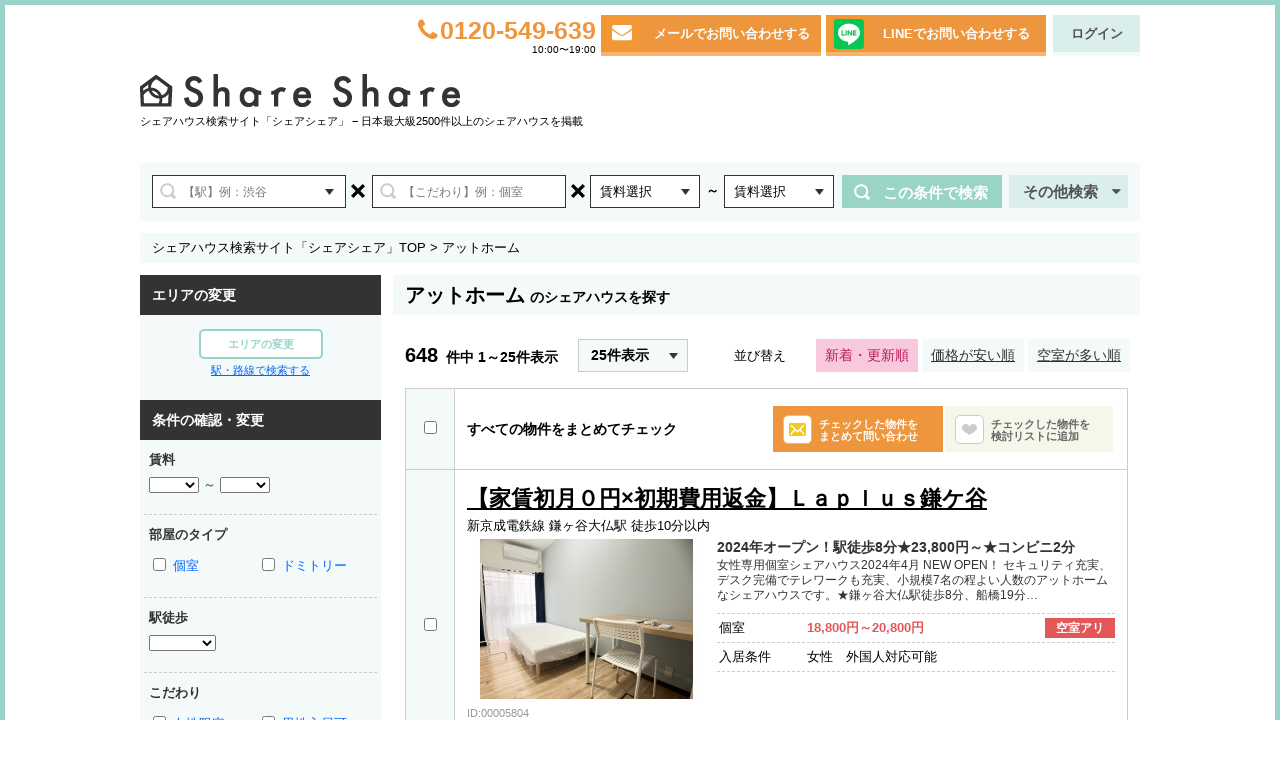

--- FILE ---
content_type: text/html; Charset=UTF-8
request_url: https://share-share.jp/search/route/features_at_home/
body_size: 21227
content:
<!DOCTYPE html>
<html>
<head>
	<meta http-equiv="content-type" content="text/html; charset=utf-8" />
	<meta name="robots" content="noodp" />
<title>アットホーム | シェアハウス検索サイト『シェアシェア』</title>

<meta name="description" content="シェアハウスを東京でお探しなら、日本最大級のシェアハウス物件検索ポータルサイトのシェアシェアへ！あなたの要望に合った物件を簡単に見つけられます。" />
<meta name="keywords" content="シェアハウス,ゲストハウス,ルームシェア,東京" />


	<link rel="canonical" href="https://share-share.jp/search/route/features_at_home/" /><link rel="alternate" media="only screen and (max-width: 640px)" href="https://share-share.jp/sp/search/route/features_at_home/" /><link rel="next" href="https://share-share.jp/search/route/features_at_home/?page=2" />
<meta http-equiv="content-script-type" content="text/javascript" />
<meta http-equiv="content-style-type" content="text/css" />
<meta http-equiv="X-UA-Compatible" content="IE=edge" />
<!-- social -->
			<meta property="og:site_name" content="シェアハウス・ゲストハウスの物件検索なら「シェアシェア」" />
			<meta property="og:description" content="「アットホーム」で検索したシェアハウス情報です。" />
			<meta property="og:type" content="article" />
			<meta property="og:image" content="https://share-share.jp/static/images/common/ss_sns_logo.jpg" />
			<meta property="fb:app_id" content="290028757678000" />
			<meta property="fb:admins" content="100001163672694" />
			<meta property="og:url" content="/search/result/?feature%5B0%5D=at_home&amp;limit=25&amp;page=1&amp;sort%5B1%5D=upd" />
			<meta property="og:title" content="アットホーム" />
	

<link href="/r2013/lib/jquery.alerts/jquery.alerts.css"  rel="stylesheet" type="text/css"  />
<link href="/r2013/lib/jquery.loading/jquery.loading.css"  rel="stylesheet" type="text/css"  />

<!-- style -->
<link href="/r2013/css/_cached.css?1768751290"  rel="stylesheet" type="text/css"  />

<!-- scripts -->
			<script src="/r2013/js/_cached.js"></script>
	<script src="/r2013/lib/googlemap/googlemap.js"></script>
	<!-- libs -->
	<script src="/r2013/lib/image-slider/image-slider.js"></script>
	<script src="/r2013/lib/thumbs/thumbs.js"></script>
	
<!-- suggest
image slider
fixed menu
pretty Photo
-->
<link href="/r2013/lib/suggest/suggest.css"  rel="stylesheet" type="text/css"  />
<link href="/r2013/lib/image-slider/image-slider.css"  rel="stylesheet" type="text/css"  />
<link href="/r2013/lib/fixed-menu/fixed-menu.css"  rel="stylesheet" type="text/css"  />
<link rel="stylesheet" href="/r2013/lib/pretty-photo/css/prettyPhoto.css" type="text/css" media="screen" title="prettyPhoto main stylesheet" charset="utf-8" />

<script src="https://maps.google.com/maps/api/js?key=AIzaSyA2d7remSF-Tl0qHVU32lDgIbZ7fVluq6k&language=ja" type="text/javascript"></script>

<style>.async-hide { opacity: 0 !important} </style>
<script>(function(a,s,y,n,c,h,i,d,e){s.className+=' '+y;h.start=1*new Date;
h.end=i=function(){s.className=s.className.replace(RegExp(' ?'+y),'')};
(a[n]=a[n]||[]).hide=h;setTimeout(function(){i();h.end=null},c);h.timeout=c;
})(window,document.documentElement,'async-hide','dataLayer',4000,
{'GTM-ML44P2K':true});</script>
	<script>
	(function (i, s, o, g, r, a, m) {
		i['GoogleAnalyticsObject'] = r;
		i[r] = i[r] || function () {
			(i[r].q = i[r].q || []).push(arguments)
		}, i[r].l = 1 * new Date();
		a = s.createElement(o),
			m = s.getElementsByTagName(o)[0];
		a.async = 1;
		a.src = g;
		m.parentNode.insertBefore(a, m)
	})(window, document, 'script', 'https://www.google-analytics.com/analytics.js', 'ga');

	ga('create', "UA-25163210-1", 'auto');
	ga('require', 'GTM-ML44P2K');
	ga('send', 'pageview');


	</script>


<!--[if lt IE 9]>
<script src="https://html5shiv.googlecode.com/svn/trunk/html5.js"></script>
<![endif]-->

<!--[if lt IE 8]>
	<link href="/r2013/css/css-all.php?ie=1&1768751290"  rel="stylesheet" type="text/css"  />
<![endif]-->

<!-- Google Tag Manager -->
<noscript><iframe src="//www.googletagmanager.com/ns.html?id=GTM-NTNMZT" height="0" width="0" style="display:none;visibility:hidden"></iframe></noscript>
<script>(function (w, d, s, l, i) {
		w[l] = w[l] || [];
		w[l].push({'gtm.start':
				new Date().getTime(), event: 'gtm.js'});
		var f = d.getElementsByTagName(s)[0],
			j = d.createElement(s), dl = l != 'dataLayer' ? '&l=' + l : '';
		j.async = true;
		j.src =
			'//www.googletagmanager.com/gtm.js?id=' + i + dl;
		f.parentNode.insertBefore(j, f);
	})(window, document, 'script', 'dataLayer', 'GTM-NTNMZT');</script>
<!-- End Google Tag Manager -->

<!--<link href="/r2013/css/custom.css?1768751290" rel="stylesheet" type="text/css" />-->
<link rel="stylesheet" href="//maxcdn.bootstrapcdn.com/font-awesome/4.3.0/css/font-awesome.min.css">

<script src="https://www.google.com/recaptcha/api.js?render=6LeR08IUAAAAAJ4s_v-SjAgQsaWqf1o0RtqeRrcF"></script>
<script>
grecaptcha.ready(function () {
	if ($('#recaptchaResMailMag').length > 0) {
		grecaptcha.execute("6LeR08IUAAAAAJ4s_v-SjAgQsaWqf1o0RtqeRrcF", {action: "mailmag"}).then(function(token) {
			var recaptchaResponse = document.getElementById("recaptchaResMailMag");
			recaptchaResponse.value = token;
		});
	}
});
</script>

<!-- User Heat Tag -->
<script type="text/javascript">
(function(add, cla){window['UserHeatTag']=cla;window[cla]=window[cla]||function(){(window[cla].q=window[cla].q||[]).push(arguments)},window[cla].l=1*new Date();var ul=document.createElement('script');var tag = document.getElementsByTagName('script')[0];ul.async=1;ul.src=add;tag.parentNode.insertBefore(ul,tag);})('//uh.nakanohito.jp/uhj2/uh.js', '_uhtracker');_uhtracker({id:'uhST2xwbPI'});
</script>
<!-- End User Heat Tag -->

</head>
<body>
<div id="container">
			<style>
			#header .logos h1{
				font-size:11px;font-weight: normal;float:left;
			}
			#header .logos p{
				position: static; float:left;
			}
		</style>
	<div id="header">
					<div class="navs">
				<div class="nav">
					<i class="fa fa-phone" aria-hidden="true"></i><span>0120-549-639</span>
					<p>10:00〜19:00</p>
				</div>
<!--				<a href="/contact/" style="float: left;"><div class="mail"></div></a>-->
				<div class="mail">
					<a href="/contact/">
						<div class="icon" id="icon_mail" style="opacity: 1;"><i class="fa fa-envelope" aria-hidden="true"></i></div>
						<div class="text">メールでお問い合わせする</div>
					</a>
				</div>
				<div class="line">
					<a href="https://lin.ee/B9BGSLO" target="_blank">
						<div class="icon" id="icon_line" style="opacity: 1;"></div>
						<div class="text">LINEでお問い合わせする</div>
						<div style="clear:both;"></div>
					</a>
				</div>
				<div class="btns">
					<ul><!--
						--><li class="login"><a href="/login/">ログイン</a></li><!--
					--></ul>
				</div>
			</div>

			<div class="logos">
				<a href="/"><img src="/r2013/images/layout/header-logo-0.png" style="width:320px; height: 33px;margin: 5px 0px 0px 0px;"></a>
									<br><p>シェアハウス検索サイト「シェアシェア」 − 日本最大級2500件以上のシェアハウスを掲載</p>
								<div style="clear: both;"></div>
							</div>
			</div>

		<div class="section section-search">
		<form method="gest" action="https://share-share.jp/search/result/">
			<div class="search-form-query search-form-query-area">
				<input type="text" id="search-form-query-area" name="ex_area"
					placeholder="【駅】例：渋谷"
					value=""/>
				<a href="javascript: void(0);" class="suggest"></a>
			</div>
			<div class="search-multiple search-multiple-1">×</div>
			<div class="search-form-query search-form-query-kodawari">
				<input type="text" id="search-form-query-kodawari" name="ex_kodawari"
					placeholder="【こだわり】例：個室"
					value=""/>
			</div>
			<div class="search-multiple search-multiple-2">×</div>
			<div class="search-form-select search-form-select-price-range search-form-select-price-s">
				<span>賃料選択</span>
				<input type="hidden" name="h_price_s" value="" />
			</div>
			<div class="search-form-select-price-range-mark">～
				<input type="hidden" name="h_price" value=""/></div>
			<div class="search-form-select search-form-select-price-range search-form-select-price-e">
				<span>賃料選択</span>
				<input type="hidden" name="h_price_e" value="" />
			</div>
			<a class="form-submit" href="javascript: void(0);">この条件で検索</a>

			<div style="position: absolute; width: 1px; height: 1px; overflow: hidden;">
				<input type="submit" value="" />
			</div>
		</form>

		<!--<a class="search-tel" href="/concierge/">電話で相談</a>-->
		<div class="search-form-select-others">
			<a href="javascript: void(0);">その他検索<i class="fa fa-caret-down" aria-hidden="true"></i></a>

			<div class="menus" style="display: none;">
				<div class="adv">
					<a href="https://share-share.jp/page/sokunyuukyook/" target="_blank">
	<img src="/r2013/images/adv/soku_kensaku.jpg" width="130" height="146" />
</a>
				</div>
				<div class="list">
					<ul>
						<li class="area"><a href="https://share-share.jp/search/area/">エリアから探す</a></li>
						<li class="map"><a href="https://share-share.jp/search/map/">地図から探す</a></li>
						<li class="stations"><a href="https://share-share.jp/search/route/">駅・路線から探す</a></li>
						<li class="kodawari"><a href="https://share-share.jp/search/kodawari/">こだわりから探す</a></li>
					</ul>
				</div>
			</div>
		</div>
	</div>

 	<script id="tmpl-header-search-tel" type="text/x-jquery-tmpl">
			
<img src="https://share-share.jp/r2013/images/image-slider/dummy.jpg" width="577" height="370" />
<p>ポップアップ内のHTMLを入力します。あまり大きいページなどにするとくずれます</p>
	</script>	<div class="section section-breadcrumb">
	<ol>
		<li><a href="/">シェアハウス検索サイト「シェアシェア」TOP</a> &gt;</li>
					<li>アットホーム</li>
			</ol>
</div>


	<div class="section-main rlr clearfix">
		<!-- ▼section-left -->
		<div class="section-content">
			
<!--- <h1><span>渋谷 個室 10,000～20,000円</span>の物件を探す</h1> -->
<style>
	.head-search h1{
		color: #000;
		font-weight: bold;
		line-height: 40px;
		font-size: 14px;
		margin-left: 12px;
	}
	.head-search h1 span {
		font-size: 20px;
		margin-right: 5px;
	}
</style>
<div class="head head-search">
	<h1><span>アットホーム</span>のシェアハウスを探す</h1>
</div><!-- <div class="head head-search"> -->

			<p></p>

			<div class="section-search-results">
							<div class="result-head clearfix">
																<div class="result-cnts">
						<div class="cnts">
							<span>648</span>件中
							1～25件表示
						</div>
						<div class="select" data-limits="{&quot;datas&quot;:[{&quot;limit&quot;:25,&quot;url&quot;:&quot;\/search\/route\/features_at_home\/\/?limit=25&quot;},{&quot;limit&quot;:50,&quot;url&quot;:&quot;\/search\/route\/features_at_home\/\/?limit=50&quot;},{&quot;limit&quot;:100,&quot;url&quot;:&quot;\/search\/route\/features_at_home\/\/?limit=100&quot;}],&quot;limit&quot;:25}">
							<span>25件表示</span>
						</div>
					</div>
											<!--
					<div class="result-sort">
						<span>並び替え</span>
						<ul>
							<li class="list01"><a href="javascript: void(0);">空室が多い順</a></li>
							<li class="list02"><a href="javascript: void(0);">価格が安い順</a></li>
							<li class="list03"><span class="active">新着・更新順</span></li>
						</ul>
					</div>
					-->


<div class="result-sort">
	<span>並び替え</span>
	<ul>
						<li><a href="/search/result/?limit=25&amp;page=1&amp;feature%5B0%5D=at_home" class="active">新着・更新順</a></li>
							<li><a href="/search/result/?limit=25&amp;page=1&amp;feature%5B0%5D=at_home&amp;sort%5B1%5D=upd&amp;sort%5B2%5D=price">価格が安い順</a></li>
							<li><a href="/search/result/?limit=25&amp;page=1&amp;feature%5B0%5D=at_home&amp;sort%5B1%5D=upd&amp;sort%5B2%5D=available_rooms">空室が多い順</a></li>
	
	</ul>
</div>
				</div>

				<div class="result-list">
					<table border="0" cellspacing="0" cellpadding="0">
						<thead>
							<tr>
								<th><input type="checkbox" id="all-checkbox" value="1" /></th>
								<td>
									<div class="inner">
										<label for="all-checkbox">すべての物件をまとめてチェック</label>
										<ul>
											<li class="contact">
												<a href="/house/contact/" class="all-contact-btn">
												<span class="icon"></span>
												<span class="msg">チェックした物件を<br />まとめて問い合わせ</span>
											</a></li>
											<li class="fav"><a href="javascript: void(0);" class="all-favorite-btn">
												<span class="icon"></span>
												<span class="msg">チェックした物件を<br />検討リストに追加</span>
											</a></li>
										</ul>
									</div>
								</td>
							</tr>
						</thead>
						<tbody>
																				<tr data-house-id="5804" data-client-id="656">
		<th>				<input type="checkbox" class="checkbox-id" value="5804" />
					</th>
		<td>
			<div class="inner clearfix">
			<h3 style="width:100%"><a href="/house/detail/5804/" target="_blank">【家賃初月０円×初期費用返金】Ｌａｐｌｕｓ鎌ケ谷</a></h3>
			<div class="stations">
				<ul>
										<li>新京成電鉄線 鎌ヶ谷大仏駅 徒歩10分以内</li>
									</ul>
			</div>
			<div class="thumb">
										<a href="/house/detail/5804/" target="_blank"><img src="" data-echo="https://share-share.jp/image/fixed/239x160/2/7/e/d/e27ed760968ca937a443336540b72984.jpg" width="239" height="160" /></a>
								<div class="id">ID:00005804</div>
			</div>
			<div class="descriptions" srtyle="min-height: 185px;">

				<a href="/house/detail/5804/" target="_blank">
					<h4>2024年オープン！駅徒歩8分★23,800円～★コンビニ2分</h4>
					<p>女性専用個室シェアハウス2024年4月 NEW OPEN！ セキュリティ充実、デスク完備でテレワークも充実、小規模7名の程よい人数のアットホームなシェアハウスです。★鎌ヶ谷大仏駅徒歩8分、船橋19分…</p>
				</a>

								<dl class="first">
					<dt>個室</dt>
					<dd class="price">18,800円～20,800円</dd>
					<dd class="btns">
						<a href="/house/contact/?house_id=5804">空室アリ</a>					</dd>
				</dl>
																<dl>
					<dt>入居条件</dt>
					<dd class="condition">女性　外国人対応可能</dd>
				</dl>
							</div>
			<!-- <a class="fav_link" href="javascript: void(0);">
				<div class="fav_btn">検討リストに追加</div>
			</a> -->
			<div class="fav_btn">
				<a href="javascript: void(0);">
					<div class="icon" style="opacity: 1;">
                        <i class="fa fa-heart-o fav_not_checked" aria-hidden="true" style="display:inline-block"></i>
                        <i class="fa fa-heart fav_checked" aria-hidden="true" style="display:none"></i>
                    </div>
					<div class="text fav_not_checked"  style="display:block">検討リストに追加</div>
                    <div class="text fav_checked" style="display:none">検討リスト追加済</div>
					<div style="clear:both;"></div>
				</a>
			</div>
						<a class="inquiry_link" href="/house/contact/?house_id=5804">
				<div class="inquiry_btn">この物件に問い合わせをする</div>
			</a>
								</div></td>
	</tr>
														<tr data-house-id="6817" data-client-id="976">
		<th>				<input type="checkbox" class="checkbox-id" value="6817" />
					</th>
		<td>
			<div class="inner clearfix">
			<h3 style="width:100%"><a href="/house/detail/6817/" target="_blank">North Ikebukuro Guesthouse②</a></h3>
			<div class="stations">
				<ul>
										<li>都営三田線 西巣鴨駅 徒歩10分以内</li>
										<li>JR埼京線 板橋駅 徒歩10分以内</li>
									</ul>
			</div>
			<div class="thumb">
										<a href="/house/detail/6817/" target="_blank"><img src="" data-echo="https://share-share.jp/image/fixed/239x160/3/1/c/e/d31ce920a84c11094c6cc2ee1e35f451.jpg" width="239" height="160" /></a>
								<div class="id">ID:00006817</div>
			</div>
			<div class="descriptions" srtyle="min-height: 185px;">

				<a href="/house/detail/6817/" target="_blank">
					<h4>池袋駅まで15分！新宿駅まで20分の好立地！</h4>
					<p>池袋のすぐそばにありながら、穏やかで落ち着いた時間が流れる「北池袋・滝野川エリア」。
通りを一本入ると、昔ながらの商店や親しみやすいお店が並び、下町ならではの温かい日常が広がっています。

N…</p>
				</a>

								<dl class="first">
					<dt>個室</dt>
					<dd class="price">39,000円～42,000円</dd>
					<dd class="btns">
						<a href="/house/contact/?house_id=6817">空室アリ</a>					</dd>
				</dl>
																<dl>
					<dt>入居条件</dt>
					<dd class="condition">男性　女性　外国人対応可能</dd>
				</dl>
							</div>
			<!-- <a class="fav_link" href="javascript: void(0);">
				<div class="fav_btn">検討リストに追加</div>
			</a> -->
			<div class="fav_btn">
				<a href="javascript: void(0);">
					<div class="icon" style="opacity: 1;">
                        <i class="fa fa-heart-o fav_not_checked" aria-hidden="true" style="display:inline-block"></i>
                        <i class="fa fa-heart fav_checked" aria-hidden="true" style="display:none"></i>
                    </div>
					<div class="text fav_not_checked"  style="display:block">検討リストに追加</div>
                    <div class="text fav_checked" style="display:none">検討リスト追加済</div>
					<div style="clear:both;"></div>
				</a>
			</div>
						<a class="inquiry_link" href="/house/contact/?house_id=6817">
				<div class="inquiry_btn">この物件に問い合わせをする</div>
			</a>
								</div></td>
	</tr>
														<tr data-house-id="723" data-client-id="149">
		<th>				<input type="checkbox" class="checkbox-id" value="723" />
					</th>
		<td>
			<div class="inner clearfix">
			<h3 style="width:100%"><a href="/house/detail/723/" target="_blank">オステリア下北沢</a></h3>
			<div class="stations">
				<ul>
										<li>京王井の頭線 下北沢駅 徒歩5分以内／</li>
										<li>小田急小田原線 下北沢駅 徒歩5分以内／</li>
										<li>京王線 笹塚駅 徒歩15分以内</li>
										<li>京王線 明大前駅 徒歩15分以上</li>
									</ul>
			</div>
			<div class="thumb">
										<a href="/house/detail/723/" target="_blank"><img src="" data-echo="https://share-share.jp/image/fixed/239x160/e/c/e/3/2ece318a1ac2d6d94ad95f8678e7dcb6.jpg" width="239" height="160" /></a>
								<div class="id">ID:00000723</div>
			</div>
			<div class="descriptions" srtyle="min-height: 185px;">

				<a href="/house/detail/723/" target="_blank">
					<h4>下北沢駅から徒歩3分(小田急小田原線、京王井の頭線)</h4>
					<p>下北沢駅より徒歩3分、駅近で、しかもハウス周りは閑静な住宅街というベストロケーション!コンビニ、郵便局、おしゃれなカフェ、美容室まで徒歩30秒なのに、周辺環境は静かという奇跡の立地ですので、とても住…</p>
				</a>

								<dl class="first">
					<dt>個室</dt>
					<dd class="price">42,000円～63,000円</dd>
					<dd class="btns">
						<a href="/house/contact/?house_id=723">空室アリ</a>					</dd>
				</dl>
																<dl>
					<dt>入居条件</dt>
					<dd class="condition">男性　女性　外国人対応可能</dd>
				</dl>
							</div>
			<!-- <a class="fav_link" href="javascript: void(0);">
				<div class="fav_btn">検討リストに追加</div>
			</a> -->
			<div class="fav_btn">
				<a href="javascript: void(0);">
					<div class="icon" style="opacity: 1;">
                        <i class="fa fa-heart-o fav_not_checked" aria-hidden="true" style="display:inline-block"></i>
                        <i class="fa fa-heart fav_checked" aria-hidden="true" style="display:none"></i>
                    </div>
					<div class="text fav_not_checked"  style="display:block">検討リストに追加</div>
                    <div class="text fav_checked" style="display:none">検討リスト追加済</div>
					<div style="clear:both;"></div>
				</a>
			</div>
						<a class="inquiry_link" href="/house/contact/?house_id=723">
				<div class="inquiry_btn">この物件に問い合わせをする</div>
			</a>
								</div></td>
	</tr>
														<tr data-house-id="4477" data-client-id="139">
		<th>				<input type="checkbox" class="checkbox-id" value="4477" />
					</th>
		<td>
			<div class="inner clearfix">
			<h3 style="width:100%"><a href="/house/detail/4477/" target="_blank">アンドシェアハウス高砂</a></h3>
			<div class="stations">
				<ul>
										<li>京成本線 京成高砂駅 徒歩5分以内</li>
									</ul>
			</div>
			<div class="thumb">
										<a href="/house/detail/4477/" target="_blank"><img src="" data-echo="https://share-share.jp/image/fixed/239x160/6/0/9/1/5609183a7e150dca7c1096f1d499337d.jpg" width="239" height="160" /></a>
								<div class="id">ID:00004477</div>
			</div>
			<div class="descriptions" srtyle="min-height: 185px;">

				<a href="/house/detail/4477/" target="_blank">
					<h4>◆個室シェアハウス!内覧なしで即日申込が可能!駅徒歩4分!新橋まで約20分!◆</h4>
					<p>京成本線　京成高砂駅から徒歩4分。新橋まで乗り換えなしでアクセス可！京成線は都営浅草線、京急線直中なので都心、横浜方面へのアクセスも抜群です！ハウスのすぐ近くにはコンビニがあります。また駅周辺にはス…</p>
				</a>

								<dl class="first">
					<dt>個室</dt>
					<dd class="price">35,000円</dd>
					<dd class="btns">
						<a href="/house/contact/?house_id=4477">空室アリ</a>					</dd>
				</dl>
																<dl>
					<dt>入居条件</dt>
					<dd class="condition">男性　女性　外国人対応可能</dd>
				</dl>
							</div>
			<!-- <a class="fav_link" href="javascript: void(0);">
				<div class="fav_btn">検討リストに追加</div>
			</a> -->
			<div class="fav_btn">
				<a href="javascript: void(0);">
					<div class="icon" style="opacity: 1;">
                        <i class="fa fa-heart-o fav_not_checked" aria-hidden="true" style="display:inline-block"></i>
                        <i class="fa fa-heart fav_checked" aria-hidden="true" style="display:none"></i>
                    </div>
					<div class="text fav_not_checked"  style="display:block">検討リストに追加</div>
                    <div class="text fav_checked" style="display:none">検討リスト追加済</div>
					<div style="clear:both;"></div>
				</a>
			</div>
						<a class="inquiry_link" href="/house/contact/?house_id=4477">
				<div class="inquiry_btn">この物件に問い合わせをする</div>
			</a>
								</div></td>
	</tr>
														<tr data-house-id="3610" data-client-id="139">
		<th>				<input type="checkbox" class="checkbox-id" value="3610" />
					</th>
		<td>
			<div class="inner clearfix">
			<h3 style="width:100%"><a href="/house/detail/3610/" target="_blank">アンドシェアハウス八王子</a></h3>
			<div class="stations">
				<ul>
										<li>JR中央線 八王子駅 徒歩10分以内</li>
									</ul>
			</div>
			<div class="thumb">
										<a href="/house/detail/3610/" target="_blank"><img src="" data-echo="https://share-share.jp/image/fixed/239x160/f/c/b/f/9fcbf614ca156090fc3bfdb3bcd8a9a4.jpg" width="239" height="160" /></a>
								<div class="id">ID:00003610</div>
			</div>
			<div class="descriptions" srtyle="min-height: 185px;">

				<a href="/house/detail/3610/" target="_blank">
					<h4>◆動画内覧実施中!内覧なしで即日申込OK!乗換なしで新宿へ30分!男性専用個室◆</h4>
					<p>【広々リビングあり！】【全室カギ付き個室】セキュリティ完備＆各お部屋にインターホン付きで、安心のシェア生活！新築綺麗な環境で、快適にお過ごし頂けます。
JR中央線、八王子線が利用可能。
新宿まで…</p>
				</a>

								<dl class="first">
					<dt>個室</dt>
					<dd class="price">26,000円～30,000円</dd>
					<dd class="btns">
						<a href="/house/contact/?house_id=3610">空室アリ</a>					</dd>
				</dl>
																<dl>
					<dt>入居条件</dt>
					<dd class="condition">男性　外国人対応可能</dd>
				</dl>
							</div>
			<!-- <a class="fav_link" href="javascript: void(0);">
				<div class="fav_btn">検討リストに追加</div>
			</a> -->
			<div class="fav_btn">
				<a href="javascript: void(0);">
					<div class="icon" style="opacity: 1;">
                        <i class="fa fa-heart-o fav_not_checked" aria-hidden="true" style="display:inline-block"></i>
                        <i class="fa fa-heart fav_checked" aria-hidden="true" style="display:none"></i>
                    </div>
					<div class="text fav_not_checked"  style="display:block">検討リストに追加</div>
                    <div class="text fav_checked" style="display:none">検討リスト追加済</div>
					<div style="clear:both;"></div>
				</a>
			</div>
						<a class="inquiry_link" href="/house/contact/?house_id=3610">
				<div class="inquiry_btn">この物件に問い合わせをする</div>
			</a>
								</div></td>
	</tr>
														<tr data-house-id="2927" data-client-id="139">
		<th>				<input type="checkbox" class="checkbox-id" value="2927" />
					</th>
		<td>
			<div class="inner clearfix">
			<h3 style="width:100%"><a href="/house/detail/2927/" target="_blank">アンドシェアハウス戸越銀座</a></h3>
			<div class="stations">
				<ul>
										<li>東急池上線 戸越銀座駅 徒歩10分以内</li>
									</ul>
			</div>
			<div class="thumb">
										<a href="/house/detail/2927/" target="_blank"><img src="" data-echo="https://share-share.jp/image/fixed/239x160/b/f/7/e/5bf7e3ad3d8074bf81d95927f530184f.jpg" width="239" height="160" /></a>
								<div class="id">ID:00002927</div>
			</div>
			<div class="descriptions" srtyle="min-height: 185px;">

				<a href="/house/detail/2927/" target="_blank">
					<h4>■有名商店街で日常生活をエンジョイできる■</h4>
					<p>東急池上線戸越銀座駅からハウスまで徒歩8分。品川まで13分、蒲田まで20分と主要駅まで好アクセスです！
駅前には全長1kmを超える有名な商店街が広がり、飲食から日用雑貨まで帰宅時の買い物も楽しめる…</p>
				</a>

								<dl class="first">
					<dt>個室</dt>
					<dd class="price">45,000円～47,000円</dd>
					<dd class="btns">
						<a href="/house/contact/?house_id=2927">空室アリ</a>					</dd>
				</dl>
																<dl>
					<dt>入居条件</dt>
					<dd class="condition">男性　女性　外国人対応可能</dd>
				</dl>
							</div>
			<!-- <a class="fav_link" href="javascript: void(0);">
				<div class="fav_btn">検討リストに追加</div>
			</a> -->
			<div class="fav_btn">
				<a href="javascript: void(0);">
					<div class="icon" style="opacity: 1;">
                        <i class="fa fa-heart-o fav_not_checked" aria-hidden="true" style="display:inline-block"></i>
                        <i class="fa fa-heart fav_checked" aria-hidden="true" style="display:none"></i>
                    </div>
					<div class="text fav_not_checked"  style="display:block">検討リストに追加</div>
                    <div class="text fav_checked" style="display:none">検討リスト追加済</div>
					<div style="clear:both;"></div>
				</a>
			</div>
						<a class="inquiry_link" href="/house/contact/?house_id=2927">
				<div class="inquiry_btn">この物件に問い合わせをする</div>
			</a>
								</div></td>
	</tr>
														<tr data-house-id="2683" data-client-id="139">
		<th>				<input type="checkbox" class="checkbox-id" value="2683" />
					</th>
		<td>
			<div class="inner clearfix">
			<h3 style="width:100%"><a href="/house/detail/2683/" target="_blank">アンドシェアハウス大泉学園2</a></h3>
			<div class="stations">
				<ul>
										<li>西武池袋線 大泉学園駅 徒歩15分以内／</li>
										<li>西武池袋線 石神井公園駅 徒歩15分以上</li>
										<li>西武池袋線 保谷駅 徒歩15分以上</li>
									</ul>
			</div>
			<div class="thumb">
										<a href="/house/detail/2683/" target="_blank"><img src="" data-echo="https://share-share.jp/image/fixed/239x160/7/0/0/9/67009e9724f0339c0fa6676f80913b9a.jpg" width="239" height="160" /></a>
								<div class="id">ID:00002683</div>
			</div>
			<div class="descriptions" srtyle="min-height: 185px;">

				<a href="/house/detail/2683/" target="_blank">
					<h4>◆【初月賃料無料!!】内覧なしの申込可能!個室のシェアハウス!◆</h4>
					<p>初月賃料無料!!全14部屋の2階建女性専用シェアハウス。 西武池袋線「大泉学園駅」徒歩12分。池袋駅まで準急で3駅＆18分でアクセス可能！練馬駅まで電車で6分!!西武池袋線は【東京メトロ有楽町線】や…</p>
				</a>

								<dl class="first">
					<dt>個室</dt>
					<dd class="price">27,000円～29,000円</dd>
					<dd class="btns">
						<a href="/house/contact/?house_id=2683">空室アリ</a><a href="/house/contact/?house_id=2683">空室予定</a>					</dd>
				</dl>
																<dl>
					<dt>入居条件</dt>
					<dd class="condition">女性　外国人対応可能</dd>
				</dl>
							</div>
			<!-- <a class="fav_link" href="javascript: void(0);">
				<div class="fav_btn">検討リストに追加</div>
			</a> -->
			<div class="fav_btn">
				<a href="javascript: void(0);">
					<div class="icon" style="opacity: 1;">
                        <i class="fa fa-heart-o fav_not_checked" aria-hidden="true" style="display:inline-block"></i>
                        <i class="fa fa-heart fav_checked" aria-hidden="true" style="display:none"></i>
                    </div>
					<div class="text fav_not_checked"  style="display:block">検討リストに追加</div>
                    <div class="text fav_checked" style="display:none">検討リスト追加済</div>
					<div style="clear:both;"></div>
				</a>
			</div>
						<a class="inquiry_link" href="/house/contact/?house_id=2683">
				<div class="inquiry_btn">この物件に問い合わせをする</div>
			</a>
								</div></td>
	</tr>
														<tr data-house-id="691" data-client-id="139">
		<th>				<input type="checkbox" class="checkbox-id" value="691" />
					</th>
		<td>
			<div class="inner clearfix">
			<h3 style="width:100%"><a href="/house/detail/691/" target="_blank">【動画内覧! 初月家賃0円!!】ファストハウス北新宿</a></h3>
			<div class="stations">
				<ul>
										<li>JR中央線 大久保駅 徒歩10分以内</li>
										<li>JR山手線 新大久保駅 徒歩15分以内</li>
									</ul>
			</div>
			<div class="thumb">
										<a href="/house/detail/691/" target="_blank"><img src="" data-echo="https://share-share.jp/image/fixed/239x160/9/4/e/c/f94eca11c479074a08a8e8326ae26636.jpg" width="239" height="160" /></a>
								<div class="id">ID:00000691</div>
			</div>
			<div class="descriptions" srtyle="min-height: 185px;">

				<a href="/house/detail/691/" target="_blank">
					<h4>◆韓国好き集まれ! 山手線大久保エリア、女性限定個室!!◆</h4>
					<p>JR山手線「新大久保駅」徒歩10分。JR中央線「大久保駅」からは徒歩5分の好立地。女性専用・完全個室のシェアハウスです。ベッド・デスクセット・テレビ・冷蔵庫を個室内に完備。トランク一つでご入居頂けま…</p>
				</a>

								<dl class="first">
					<dt>個室</dt>
					<dd class="price">67,000円</dd>
					<dd class="btns">
						<a href="/house/contact/?house_id=691">空室アリ</a>					</dd>
				</dl>
																<dl>
					<dt>入居条件</dt>
					<dd class="condition">女性　外国人対応可能</dd>
				</dl>
							</div>
			<!-- <a class="fav_link" href="javascript: void(0);">
				<div class="fav_btn">検討リストに追加</div>
			</a> -->
			<div class="fav_btn">
				<a href="javascript: void(0);">
					<div class="icon" style="opacity: 1;">
                        <i class="fa fa-heart-o fav_not_checked" aria-hidden="true" style="display:inline-block"></i>
                        <i class="fa fa-heart fav_checked" aria-hidden="true" style="display:none"></i>
                    </div>
					<div class="text fav_not_checked"  style="display:block">検討リストに追加</div>
                    <div class="text fav_checked" style="display:none">検討リスト追加済</div>
					<div style="clear:both;"></div>
				</a>
			</div>
						<a class="inquiry_link" href="/house/contact/?house_id=691">
				<div class="inquiry_btn">この物件に問い合わせをする</div>
			</a>
								</div></td>
	</tr>
														<tr data-house-id="7445" data-client-id="984">
		<th>				<input type="checkbox" class="checkbox-id" value="7445" />
					</th>
		<td>
			<div class="inner clearfix">
			<h3 style="width:100%"><a href="/house/detail/7445/" target="_blank">シェアハウス成瀬1</a></h3>
			<div class="stations">
				<ul>
										<li>JR横浜線 成瀬駅 徒歩10分以内</li>
									</ul>
			</div>
			<div class="thumb">
										<a href="/house/detail/7445/" target="_blank"><img src="" data-echo="https://share-share.jp/image/fixed/239x160/2/2/0/0/e2200c2e3a8fa72c46d2c83dba3b101d.jpg" width="239" height="160" /></a>
								<div class="id">ID:00007445</div>
			</div>
			<div class="descriptions" srtyle="min-height: 185px;">

				<a href="/house/detail/7445/" target="_blank">
					<h4>◆◆初期費用無料◆◆「横浜」31分、JR横浜線「成瀬駅」徒歩8分</h4>
					<p>JR横浜線 成瀬駅から徒歩8分の物件です。
隣の｢町田｣駅からは小田急線で新宿へ、｢長津田｣駅からは田園都市線で渋谷・大手町へダイレクトアクセス。そして、JR横浜線で新横浜・横浜・八王子方面へと様…</p>
				</a>

								<dl class="first">
					<dt>個室</dt>
					<dd class="price">37,000円</dd>
					<dd class="btns">
						<a href="/house/contact/?house_id=7445">空室アリ</a>					</dd>
				</dl>
																<dl>
					<dt>入居条件</dt>
					<dd class="condition">男性　女性　外国人対応可能</dd>
				</dl>
							</div>
			<!-- <a class="fav_link" href="javascript: void(0);">
				<div class="fav_btn">検討リストに追加</div>
			</a> -->
			<div class="fav_btn">
				<a href="javascript: void(0);">
					<div class="icon" style="opacity: 1;">
                        <i class="fa fa-heart-o fav_not_checked" aria-hidden="true" style="display:inline-block"></i>
                        <i class="fa fa-heart fav_checked" aria-hidden="true" style="display:none"></i>
                    </div>
					<div class="text fav_not_checked"  style="display:block">検討リストに追加</div>
                    <div class="text fav_checked" style="display:none">検討リスト追加済</div>
					<div style="clear:both;"></div>
				</a>
			</div>
						<a class="inquiry_link" href="/house/contact/?house_id=7445">
				<div class="inquiry_btn">この物件に問い合わせをする</div>
			</a>
								</div></td>
	</tr>
														<tr data-house-id="7444" data-client-id="984">
		<th>				<input type="checkbox" class="checkbox-id" value="7444" />
					</th>
		<td>
			<div class="inner clearfix">
			<h3 style="width:100%"><a href="/house/detail/7444/" target="_blank">シェアハウス下井草8</a></h3>
			<div class="stations">
				<ul>
										<li>西武新宿線 下井草駅 徒歩10分以内</li>
									</ul>
			</div>
			<div class="thumb">
										<a href="/house/detail/7444/" target="_blank"><img src="" data-echo="https://share-share.jp/image/fixed/239x160/d/a/9/c/9da9c555b838d49af31f180ca36cf6fa.jpg" width="239" height="160" /></a>
								<div class="id">ID:00007444</div>
			</div>
			<div class="descriptions" srtyle="min-height: 185px;">

				<a href="/house/detail/7444/" target="_blank">
					<h4>◆◆初期費用無料◆◆「新宿」27分、西武新宿線 「下井草駅」徒歩7分！</h4>
					<p>西武新宿線で西武新宿から19分！
駅前にスーパー、薬局、100円ショップなど、便利なお店が揃っています。果物屋さんや八百屋さんもありますよ！フィットネスクラブがあるので、運動好きの方には嬉しいです…</p>
				</a>

								<dl class="first">
					<dt>個室</dt>
					<dd class="price">42,000円</dd>
					<dd class="btns">
						<a href="/house/contact/?house_id=7444">空室アリ</a>					</dd>
				</dl>
																<dl>
					<dt>入居条件</dt>
					<dd class="condition">男性　女性　外国人対応可能</dd>
				</dl>
							</div>
			<!-- <a class="fav_link" href="javascript: void(0);">
				<div class="fav_btn">検討リストに追加</div>
			</a> -->
			<div class="fav_btn">
				<a href="javascript: void(0);">
					<div class="icon" style="opacity: 1;">
                        <i class="fa fa-heart-o fav_not_checked" aria-hidden="true" style="display:inline-block"></i>
                        <i class="fa fa-heart fav_checked" aria-hidden="true" style="display:none"></i>
                    </div>
					<div class="text fav_not_checked"  style="display:block">検討リストに追加</div>
                    <div class="text fav_checked" style="display:none">検討リスト追加済</div>
					<div style="clear:both;"></div>
				</a>
			</div>
						<a class="inquiry_link" href="/house/contact/?house_id=7444">
				<div class="inquiry_btn">この物件に問い合わせをする</div>
			</a>
								</div></td>
	</tr>
														<tr data-house-id="7442" data-client-id="984">
		<th>				<input type="checkbox" class="checkbox-id" value="7442" />
					</th>
		<td>
			<div class="inner clearfix">
			<h3 style="width:100%"><a href="/house/detail/7442/" target="_blank">シェアハウス大井町３</a></h3>
			<div class="stations">
				<ul>
										<li>東急大井町線 大井町駅 徒歩15分以内</li>
										<li>東京りんかい線 大井町駅 徒歩15分以内</li>
									</ul>
			</div>
			<div class="thumb">
										<a href="/house/detail/7442/" target="_blank"><img src="" data-echo="https://share-share.jp/image/fixed/239x160/4/9/c/9/249c9b0532bda96902ac28a05effbbee.jpg" width="239" height="160" /></a>
								<div class="id">ID:00007442</div>
			</div>
			<div class="descriptions" srtyle="min-height: 185px;">

				<a href="/house/detail/7442/" target="_blank">
					<h4>「品川駅」まで乗り換えなし3分！</h4>
					<p>大井町駅は、品川駅の隣駅です。
東急大井町線、りんかい線、京浜東北線の3線が乗り入れしているので、品川、東京駅、渋谷、新宿、お台場、川崎方面までも、都内のどこへでもアクセスが良い人気のエリアです。…</p>
				</a>

								<dl class="first">
					<dt>個室</dt>
					<dd class="price">33,000円～54,000円</dd>
					<dd class="btns">
						<a href="/house/contact/?house_id=7442">空室アリ</a>					</dd>
				</dl>
																<dl>
					<dt>入居条件</dt>
					<dd class="condition">男性　女性　外国人対応可能</dd>
				</dl>
							</div>
			<!-- <a class="fav_link" href="javascript: void(0);">
				<div class="fav_btn">検討リストに追加</div>
			</a> -->
			<div class="fav_btn">
				<a href="javascript: void(0);">
					<div class="icon" style="opacity: 1;">
                        <i class="fa fa-heart-o fav_not_checked" aria-hidden="true" style="display:inline-block"></i>
                        <i class="fa fa-heart fav_checked" aria-hidden="true" style="display:none"></i>
                    </div>
					<div class="text fav_not_checked"  style="display:block">検討リストに追加</div>
                    <div class="text fav_checked" style="display:none">検討リスト追加済</div>
					<div style="clear:both;"></div>
				</a>
			</div>
						<a class="inquiry_link" href="/house/contact/?house_id=7442">
				<div class="inquiry_btn">この物件に問い合わせをする</div>
			</a>
								</div></td>
	</tr>
														<tr data-house-id="7440" data-client-id="984">
		<th>				<input type="checkbox" class="checkbox-id" value="7440" />
					</th>
		<td>
			<div class="inner clearfix">
			<h3 style="width:100%"><a href="/house/detail/7440/" target="_blank">シェアハウス大鳥居1</a></h3>
			<div class="stations">
				<ul>
										<li>京浜急行空港線 大鳥居駅 徒歩15分以内</li>
									</ul>
			</div>
			<div class="thumb">
										<a href="/house/detail/7440/" target="_blank"><img src="" data-echo="https://share-share.jp/image/fixed/239x160/d/2/c/2/fd2c24e5c3ca5349074eb9ba63c50eac.jpg" width="239" height="160" /></a>
								<div class="id">ID:00007440</div>
			</div>
			<div class="descriptions" srtyle="min-height: 185px;">

				<a href="/house/detail/7440/" target="_blank">
					<h4>「大鳥居駅」まで13分</h4>
					<p>なんといっても羽田空港までのアクセスが良い大鳥居。
羽田空港までは、京急空港線でなんと6分！空港勤務の方にはかなりオススメの物件です。

その他にも、品川まで13分、横浜まで20分、東京駅29…</p>
				</a>

								<dl class="first">
					<dt>個室</dt>
					<dd class="price">43,500円</dd>
					<dd class="btns">
						<a href="/house/contact/?house_id=7440">空室アリ</a>					</dd>
				</dl>
																<dl>
					<dt>入居条件</dt>
					<dd class="condition">女性　外国人対応可能</dd>
				</dl>
							</div>
			<!-- <a class="fav_link" href="javascript: void(0);">
				<div class="fav_btn">検討リストに追加</div>
			</a> -->
			<div class="fav_btn">
				<a href="javascript: void(0);">
					<div class="icon" style="opacity: 1;">
                        <i class="fa fa-heart-o fav_not_checked" aria-hidden="true" style="display:inline-block"></i>
                        <i class="fa fa-heart fav_checked" aria-hidden="true" style="display:none"></i>
                    </div>
					<div class="text fav_not_checked"  style="display:block">検討リストに追加</div>
                    <div class="text fav_checked" style="display:none">検討リスト追加済</div>
					<div style="clear:both;"></div>
				</a>
			</div>
						<a class="inquiry_link" href="/house/contact/?house_id=7440">
				<div class="inquiry_btn">この物件に問い合わせをする</div>
			</a>
								</div></td>
	</tr>
														<tr data-house-id="7441" data-client-id="984">
		<th>				<input type="checkbox" class="checkbox-id" value="7441" />
					</th>
		<td>
			<div class="inner clearfix">
			<h3 style="width:100%"><a href="/house/detail/7441/" target="_blank">シェアハウス中井3</a></h3>
			<div class="stations">
				<ul>
										<li>西武新宿線 中井駅 徒歩10分以内</li>
									</ul>
			</div>
			<div class="thumb">
										<a href="/house/detail/7441/" target="_blank"><img src="" data-echo="https://share-share.jp/image/fixed/239x160/b/e/1/b/abe1b5d8265a5eff08ffd0f1697d3aa3.jpg" width="239" height="160" /></a>
								<div class="id">ID:00007441</div>
			</div>
			<div class="descriptions" srtyle="min-height: 185px;">

				<a href="/house/detail/7441/" target="_blank">
					<h4>「中井駅」まで6分の物件！</h4>
					<p>《高田馬場４分(乗換0回)！》
中井は治安の良いベッドタウンです！中井駅周辺はスーパーが多めですが、『新宿』や『高田馬場』まで1本で行けるので、日用品以外のお買い物にも困ることはありません。
ま…</p>
				</a>

								<dl class="first">
					<dt>個室</dt>
					<dd class="price">55,500円</dd>
					<dd class="btns">
						<a href="/house/contact/?house_id=7441">空室アリ</a>					</dd>
				</dl>
																<dl>
					<dt>入居条件</dt>
					<dd class="condition">男性　外国人対応可能</dd>
				</dl>
							</div>
			<!-- <a class="fav_link" href="javascript: void(0);">
				<div class="fav_btn">検討リストに追加</div>
			</a> -->
			<div class="fav_btn">
				<a href="javascript: void(0);">
					<div class="icon" style="opacity: 1;">
                        <i class="fa fa-heart-o fav_not_checked" aria-hidden="true" style="display:inline-block"></i>
                        <i class="fa fa-heart fav_checked" aria-hidden="true" style="display:none"></i>
                    </div>
					<div class="text fav_not_checked"  style="display:block">検討リストに追加</div>
                    <div class="text fav_checked" style="display:none">検討リスト追加済</div>
					<div style="clear:both;"></div>
				</a>
			</div>
						<a class="inquiry_link" href="/house/contact/?house_id=7441">
				<div class="inquiry_btn">この物件に問い合わせをする</div>
			</a>
								</div></td>
	</tr>
														<tr data-house-id="7443" data-client-id="984">
		<th>				<input type="checkbox" class="checkbox-id" value="7443" />
					</th>
		<td>
			<div class="inner clearfix">
			<h3 style="width:100%"><a href="/house/detail/7443/" target="_blank">シェアハウス下高井戸5</a></h3>
			<div class="stations">
				<ul>
										<li>京王線 下高井戸駅 徒歩10分以内</li>
										<li>京王線 桜上水駅 徒歩10分以内</li>
									</ul>
			</div>
			<div class="thumb">
										<a href="/house/detail/7443/" target="_blank"><img src="" data-echo="https://share-share.jp/image/fixed/239x160/5/2/a/c/852ac5f894a8f8f55a6819927eab8492.jpg" width="239" height="160" /></a>
								<div class="id">ID:00007443</div>
			</div>
			<div class="descriptions" srtyle="min-height: 185px;">

				<a href="/house/detail/7443/" target="_blank">
					<h4>「新宿駅」まで乗り換えなし10分！</h4>
					<p>【新宿まで乗り換えなし約10分！】
《下高井戸から主要駅まで》
駅名 所要時間 乗換回数
新宿駅 約10分 乗換なし
渋谷駅 約16分 1回
池袋駅 約23分 1回
吉祥寺駅 約16分 …</p>
				</a>

								<dl class="first">
					<dt>個室</dt>
					<dd class="price">46,000円～48,000円</dd>
					<dd class="btns">
						<a href="/house/contact/?house_id=7443">空室アリ</a>					</dd>
				</dl>
																<dl>
					<dt>入居条件</dt>
					<dd class="condition">男性　女性　外国人対応可能</dd>
				</dl>
							</div>
			<!-- <a class="fav_link" href="javascript: void(0);">
				<div class="fav_btn">検討リストに追加</div>
			</a> -->
			<div class="fav_btn">
				<a href="javascript: void(0);">
					<div class="icon" style="opacity: 1;">
                        <i class="fa fa-heart-o fav_not_checked" aria-hidden="true" style="display:inline-block"></i>
                        <i class="fa fa-heart fav_checked" aria-hidden="true" style="display:none"></i>
                    </div>
					<div class="text fav_not_checked"  style="display:block">検討リストに追加</div>
                    <div class="text fav_checked" style="display:none">検討リスト追加済</div>
					<div style="clear:both;"></div>
				</a>
			</div>
						<a class="inquiry_link" href="/house/contact/?house_id=7443">
				<div class="inquiry_btn">この物件に問い合わせをする</div>
			</a>
								</div></td>
	</tr>
														<tr data-house-id="7438" data-client-id="984">
		<th>				<input type="checkbox" class="checkbox-id" value="7438" />
					</th>
		<td>
			<div class="inner clearfix">
			<h3 style="width:100%"><a href="/house/detail/7438/" target="_blank">シェアハウス戸越銀座1</a></h3>
			<div class="stations">
				<ul>
										<li>都営浅草線 戸越駅 徒歩5分以内</li>
									</ul>
			</div>
			<div class="thumb">
										<a href="/house/detail/7438/" target="_blank"><img src="" data-echo="https://share-share.jp/image/fixed/239x160/2/9/5/d/7295daa09b08fd3a7bb9b2b0e450d1c2.jpg" width="239" height="160" /></a>
								<div class="id">ID:00007438</div>
			</div>
			<div class="descriptions" srtyle="min-height: 185px;">

				<a href="/house/detail/7438/" target="_blank">
					<h4>◆◆初期費用無料◆◆「品川」13分、都営浅草線「戸越駅」徒歩3分</h4>
					<p>都営浅草線「戸越銀座」駅から徒歩3分の駅近物件です。東京都品川区に位置し、伝統的な商店街として知られています。駅からのアクセスも良く、周辺には多くの便利な施設があります。

戸越銀座は歴史と伝統…</p>
				</a>

								<dl class="first">
					<dt>個室</dt>
					<dd class="price">32,000円</dd>
					<dd class="btns">
						<a href="/house/contact/?house_id=7438">空室アリ</a>					</dd>
				</dl>
																<dl>
					<dt>入居条件</dt>
					<dd class="condition">男性　女性　外国人対応可能</dd>
				</dl>
							</div>
			<!-- <a class="fav_link" href="javascript: void(0);">
				<div class="fav_btn">検討リストに追加</div>
			</a> -->
			<div class="fav_btn">
				<a href="javascript: void(0);">
					<div class="icon" style="opacity: 1;">
                        <i class="fa fa-heart-o fav_not_checked" aria-hidden="true" style="display:inline-block"></i>
                        <i class="fa fa-heart fav_checked" aria-hidden="true" style="display:none"></i>
                    </div>
					<div class="text fav_not_checked"  style="display:block">検討リストに追加</div>
                    <div class="text fav_checked" style="display:none">検討リスト追加済</div>
					<div style="clear:both;"></div>
				</a>
			</div>
						<a class="inquiry_link" href="/house/contact/?house_id=7438">
				<div class="inquiry_btn">この物件に問い合わせをする</div>
			</a>
								</div></td>
	</tr>
														<tr data-house-id="7427" data-client-id="984">
		<th>				<input type="checkbox" class="checkbox-id" value="7427" />
					</th>
		<td>
			<div class="inner clearfix">
			<h3 style="width:100%"><a href="/house/detail/7427/" target="_blank">シェアハウス学芸大学3</a></h3>
			<div class="stations">
				<ul>
										<li>東急東横線 学芸大学駅 徒歩15分以内</li>
									</ul>
			</div>
			<div class="thumb">
										<a href="/house/detail/7427/" target="_blank"><img src="" data-echo="https://share-share.jp/image/fixed/239x160/4/3/2/b/e432bc89aa866591d783022a8494e57d.jpg" width="239" height="160" /></a>
								<div class="id">ID:00007427</div>
			</div>
			<div class="descriptions" srtyle="min-height: 185px;">

				<a href="/house/detail/7427/" target="_blank">
					<h4>「学芸大学駅」まで13分</h4>
					<p>中目黒駅まで3分！！都心へのアクセス抜群の学芸大学。

駅前には商店街があり、飲食店やスーパー、ドラッグストアなどが揃い活気付いています！昔ながらの商店街と、おしゃれなカフェやバルが混在した今注…</p>
				</a>

								<dl class="first">
					<dt>個室</dt>
					<dd class="price">58,000円</dd>
					<dd class="btns">
						<a href="/house/contact/?house_id=7427">空室アリ</a>					</dd>
				</dl>
																<dl>
					<dt>入居条件</dt>
					<dd class="condition">女性　外国人対応可能</dd>
				</dl>
							</div>
			<!-- <a class="fav_link" href="javascript: void(0);">
				<div class="fav_btn">検討リストに追加</div>
			</a> -->
			<div class="fav_btn">
				<a href="javascript: void(0);">
					<div class="icon" style="opacity: 1;">
                        <i class="fa fa-heart-o fav_not_checked" aria-hidden="true" style="display:inline-block"></i>
                        <i class="fa fa-heart fav_checked" aria-hidden="true" style="display:none"></i>
                    </div>
					<div class="text fav_not_checked"  style="display:block">検討リストに追加</div>
                    <div class="text fav_checked" style="display:none">検討リスト追加済</div>
					<div style="clear:both;"></div>
				</a>
			</div>
						<a class="inquiry_link" href="/house/contact/?house_id=7427">
				<div class="inquiry_btn">この物件に問い合わせをする</div>
			</a>
								</div></td>
	</tr>
														<tr data-house-id="7385" data-client-id="984">
		<th>				<input type="checkbox" class="checkbox-id" value="7385" />
					</th>
		<td>
			<div class="inner clearfix">
			<h3 style="width:100%"><a href="/house/detail/7385/" target="_blank">シェアハウス野方10</a></h3>
			<div class="stations">
				<ul>
										<li>西武新宿線 野方駅 徒歩5分以内</li>
									</ul>
			</div>
			<div class="thumb">
										<a href="/house/detail/7385/" target="_blank"><img src="" data-echo="https://share-share.jp/image/fixed/239x160/4/a/c/5/24ac52f7a9d312e848b859f3beadf2ec.jpg" width="239" height="160" /></a>
								<div class="id">ID:00007385</div>
			</div>
			<div class="descriptions" srtyle="min-height: 185px;">

				<a href="/house/detail/7385/" target="_blank">
					<h4>「西武新宿」まで13分！</h4>
					<p>【❝新宿❞までアクセス良好！】

西武新宿線で西武新宿駅まで13分！

中野・新宿・阿佐ヶ谷・練馬方面に行くバスも通っており、なんと高円寺もがんばれば歩いていけちゃいます！

治安も良く…</p>
				</a>

								<dl class="first">
					<dt>個室</dt>
					<dd class="price">42,000円</dd>
					<dd class="btns">
						<a href="/house/contact/?house_id=7385">空室アリ</a>					</dd>
				</dl>
																<dl>
					<dt>入居条件</dt>
					<dd class="condition">男性　女性　外国人対応可能</dd>
				</dl>
							</div>
			<!-- <a class="fav_link" href="javascript: void(0);">
				<div class="fav_btn">検討リストに追加</div>
			</a> -->
			<div class="fav_btn">
				<a href="javascript: void(0);">
					<div class="icon" style="opacity: 1;">
                        <i class="fa fa-heart-o fav_not_checked" aria-hidden="true" style="display:inline-block"></i>
                        <i class="fa fa-heart fav_checked" aria-hidden="true" style="display:none"></i>
                    </div>
					<div class="text fav_not_checked"  style="display:block">検討リストに追加</div>
                    <div class="text fav_checked" style="display:none">検討リスト追加済</div>
					<div style="clear:both;"></div>
				</a>
			</div>
						<a class="inquiry_link" href="/house/contact/?house_id=7385">
				<div class="inquiry_btn">この物件に問い合わせをする</div>
			</a>
								</div></td>
	</tr>
														<tr data-house-id="7383" data-client-id="984">
		<th>				<input type="checkbox" class="checkbox-id" value="7383" />
					</th>
		<td>
			<div class="inner clearfix">
			<h3 style="width:100%"><a href="/house/detail/7383/" target="_blank">シェアハウス亀戸1</a></h3>
			<div class="stations">
				<ul>
										<li>東武亀戸線 亀戸水神駅 徒歩5分以内</li>
									</ul>
			</div>
			<div class="thumb">
										<a href="/house/detail/7383/" target="_blank"><img src="" data-echo="https://share-share.jp/image/fixed/239x160/a/7/6/9/4a769b61fd01c21e9918059b69160154.jpg" width="239" height="160" /></a>
								<div class="id">ID:00007383</div>
			</div>
			<div class="descriptions" srtyle="min-height: 185px;">

				<a href="/house/detail/7383/" target="_blank">
					<h4>「新宿駅」まで25分！</h4>
					<p>【新宿まで乗り換えなしで25分♪】
亀戸駅は秋葉原駅や新宿駅、東京駅、渋谷駅といった都心の主要駅まで乗り換えなしもしくは、一回の乗り換えでアクセスできるので、利便性の高い駅です

駅ビルの「ア…</p>
				</a>

								<dl class="first">
					<dt>個室</dt>
					<dd class="price">42,000円</dd>
					<dd class="btns">
						<a href="/house/contact/?house_id=7383">空室アリ</a>					</dd>
				</dl>
																<dl>
					<dt>入居条件</dt>
					<dd class="condition">男性　女性　外国人対応可能</dd>
				</dl>
							</div>
			<!-- <a class="fav_link" href="javascript: void(0);">
				<div class="fav_btn">検討リストに追加</div>
			</a> -->
			<div class="fav_btn">
				<a href="javascript: void(0);">
					<div class="icon" style="opacity: 1;">
                        <i class="fa fa-heart-o fav_not_checked" aria-hidden="true" style="display:inline-block"></i>
                        <i class="fa fa-heart fav_checked" aria-hidden="true" style="display:none"></i>
                    </div>
					<div class="text fav_not_checked"  style="display:block">検討リストに追加</div>
                    <div class="text fav_checked" style="display:none">検討リスト追加済</div>
					<div style="clear:both;"></div>
				</a>
			</div>
						<a class="inquiry_link" href="/house/contact/?house_id=7383">
				<div class="inquiry_btn">この物件に問い合わせをする</div>
			</a>
								</div></td>
	</tr>
														<tr data-house-id="7381" data-client-id="984">
		<th>				<input type="checkbox" class="checkbox-id" value="7381" />
					</th>
		<td>
			<div class="inner clearfix">
			<h3 style="width:100%"><a href="/house/detail/7381/" target="_blank">シェアハウス要町4</a></h3>
			<div class="stations">
				<ul>
										<li>東京メトロ有楽町線 要町駅 徒歩10分以内</li>
										<li>東京メトロ副都心線 要町駅 徒歩10分以内</li>
									</ul>
			</div>
			<div class="thumb">
										<a href="/house/detail/7381/" target="_blank"><img src="" data-echo="https://share-share.jp/image/fixed/239x160/4/4/5/d/8445dbf1ecd928b0da9bd99333bef603.jpg" width="239" height="160" /></a>
								<div class="id">ID:00007381</div>
			</div>
			<div class="descriptions" srtyle="min-height: 185px;">

				<a href="/house/detail/7381/" target="_blank">
					<h4>「池袋」まで2分！「要町駅」まで徒歩6分の駅近物件！</h4>
					<p>《池袋まで2分！個室家賃￥35,000～》

物件は、東京メトロ有楽町線と副都心線が乗り入れる『要町駅』から徒歩6分のところに位置しています。これは意外に知らない方も多いですが、要町は『池袋』駅…</p>
				</a>

								<dl class="first">
					<dt>個室</dt>
					<dd class="price">35,000円～49,800円</dd>
					<dd class="btns">
						<a href="/house/contact/?house_id=7381">空室アリ</a>					</dd>
				</dl>
																<dl>
					<dt>入居条件</dt>
					<dd class="condition">男性　女性　外国人対応可能</dd>
				</dl>
							</div>
			<!-- <a class="fav_link" href="javascript: void(0);">
				<div class="fav_btn">検討リストに追加</div>
			</a> -->
			<div class="fav_btn">
				<a href="javascript: void(0);">
					<div class="icon" style="opacity: 1;">
                        <i class="fa fa-heart-o fav_not_checked" aria-hidden="true" style="display:inline-block"></i>
                        <i class="fa fa-heart fav_checked" aria-hidden="true" style="display:none"></i>
                    </div>
					<div class="text fav_not_checked"  style="display:block">検討リストに追加</div>
                    <div class="text fav_checked" style="display:none">検討リスト追加済</div>
					<div style="clear:both;"></div>
				</a>
			</div>
						<a class="inquiry_link" href="/house/contact/?house_id=7381">
				<div class="inquiry_btn">この物件に問い合わせをする</div>
			</a>
								</div></td>
	</tr>
														<tr data-house-id="7382" data-client-id="984">
		<th>				<input type="checkbox" class="checkbox-id" value="7382" />
					</th>
		<td>
			<div class="inner clearfix">
			<h3 style="width:100%"><a href="/house/detail/7382/" target="_blank">シェアハウス西新井6</a></h3>
			<div class="stations">
				<ul>
										<li>東武スカイツリーライン 西新井駅 徒歩10分以内</li>
									</ul>
			</div>
			<div class="thumb">
										<a href="/house/detail/7382/" target="_blank"><img src="" data-echo="https://share-share.jp/image/fixed/239x160/4/b/4/6/44b4628b2bc04a32e22f180974cc75af.jpg" width="239" height="160" /></a>
								<div class="id">ID:00007382</div>
			</div>
			<div class="descriptions" srtyle="min-height: 185px;">

				<a href="/house/detail/7382/" target="_blank">
					<h4>東武伊勢崎線、東武大師線［西新井駅］徒歩10分の駅近物件！</h4>
					<p>西新井にはアリオやイオンなどの大型ショッピングセンターがあり、買い物には困りません！

安くておいしいお店もたくさんあります！
また、最近は新築マンションが増えていて、再開発に伴い人気が出てき…</p>
				</a>

								<dl class="first">
					<dt>個室</dt>
					<dd class="price">35,000円</dd>
					<dd class="btns">
						<a href="/house/contact/?house_id=7382">空室アリ</a>					</dd>
				</dl>
																<dl>
					<dt>入居条件</dt>
					<dd class="condition">男性　女性　外国人対応可能</dd>
				</dl>
							</div>
			<!-- <a class="fav_link" href="javascript: void(0);">
				<div class="fav_btn">検討リストに追加</div>
			</a> -->
			<div class="fav_btn">
				<a href="javascript: void(0);">
					<div class="icon" style="opacity: 1;">
                        <i class="fa fa-heart-o fav_not_checked" aria-hidden="true" style="display:inline-block"></i>
                        <i class="fa fa-heart fav_checked" aria-hidden="true" style="display:none"></i>
                    </div>
					<div class="text fav_not_checked"  style="display:block">検討リストに追加</div>
                    <div class="text fav_checked" style="display:none">検討リスト追加済</div>
					<div style="clear:both;"></div>
				</a>
			</div>
						<a class="inquiry_link" href="/house/contact/?house_id=7382">
				<div class="inquiry_btn">この物件に問い合わせをする</div>
			</a>
								</div></td>
	</tr>
														<tr data-house-id="7297" data-client-id="984">
		<th>				<input type="checkbox" class="checkbox-id" value="7297" />
					</th>
		<td>
			<div class="inner clearfix">
			<h3 style="width:100%"><a href="/house/detail/7297/" target="_blank">シェアハウス中目黒1</a></h3>
			<div class="stations">
				<ul>
										<li>東急東横線 中目黒駅 徒歩10分以内／</li>
										<li>東京メトロ日比谷線 中目黒駅 徒歩10分以内</li>
										<li>東急東横線 祐天寺駅 徒歩10分以内</li>
									</ul>
			</div>
			<div class="thumb">
										<a href="/house/detail/7297/" target="_blank"><img src="" data-echo="https://share-share.jp/image/fixed/239x160/3/2/f/0/032f0dd23c7ee79c03500ea21acec259.jpg" width="239" height="160" /></a>
								<div class="id">ID:00007297</div>
			</div>
			<div class="descriptions" srtyle="min-height: 185px;">

				<a href="/house/detail/7297/" target="_blank">
					<h4>◆◆初月家賃半額！◆◆「渋谷駅」まで3分、［中目黒駅］まで徒歩8分の駅近物件！</h4>
					<p>渋谷や代官山も近い、オシャレな中目黒。東京で住みたい街の上位にランクインする人気エリアです。

オシャレなカフェや飲食店も多く、自宅近くでオシャレ女子会も夢ではありません。ピザの世界選手権で優勝…</p>
				</a>

								<dl class="first">
					<dt>個室</dt>
					<dd class="price">53,000円～57,000円</dd>
					<dd class="btns">
						<a href="/house/contact/?house_id=7297">空室アリ</a>					</dd>
				</dl>
												<dl>
					<dt>ドミトリー</dt>
					<dd class="price">26,000円</dd>
					<dd class="btns">
						<a href="/house/contact/?house_id=7297">空室アリ</a>					</dd>
				</dl>
												<dl>
					<dt>入居条件</dt>
					<dd class="condition">男性　女性　外国人対応可能</dd>
				</dl>
							</div>
			<!-- <a class="fav_link" href="javascript: void(0);">
				<div class="fav_btn">検討リストに追加</div>
			</a> -->
			<div class="fav_btn">
				<a href="javascript: void(0);">
					<div class="icon" style="opacity: 1;">
                        <i class="fa fa-heart-o fav_not_checked" aria-hidden="true" style="display:inline-block"></i>
                        <i class="fa fa-heart fav_checked" aria-hidden="true" style="display:none"></i>
                    </div>
					<div class="text fav_not_checked"  style="display:block">検討リストに追加</div>
                    <div class="text fav_checked" style="display:none">検討リスト追加済</div>
					<div style="clear:both;"></div>
				</a>
			</div>
						<a class="inquiry_link" href="/house/contact/?house_id=7297">
				<div class="inquiry_btn">この物件に問い合わせをする</div>
			</a>
								</div></td>
	</tr>
														<tr data-house-id="7156" data-client-id="984">
		<th>				<input type="checkbox" class="checkbox-id" value="7156" />
					</th>
		<td>
			<div class="inner clearfix">
			<h3 style="width:100%"><a href="/house/detail/7156/" target="_blank">シェアハウス 東長崎6</a></h3>
			<div class="stations">
				<ul>
										<li>西武池袋線 東長崎駅 徒歩5分以内／</li>
										<li>都営大江戸線 落合南長崎駅 徒歩15分以内</li>
										<li>西武池袋線 椎名町駅 徒歩15分以上</li>
									</ul>
			</div>
			<div class="thumb">
										<a href="/house/detail/7156/" target="_blank"><img src="" data-echo="https://share-share.jp/image/fixed/239x160/f/3/c/b/7f3cbb435722dd31e499ff64104c26cd.jpg" width="239" height="160" /></a>
								<div class="id">ID:00007156</div>
			</div>
			<div class="descriptions" srtyle="min-height: 185px;">

				<a href="/house/detail/7156/" target="_blank">
					<h4>「池袋」まで5分、［東長崎駅］まで徒歩4分の駅近物件！</h4>
					<p>2018年10月OPEN！池袋までたったの2駅(5分)の［西武池袋線 東長崎駅］まで徒歩4分の駅近物件！全室鍵付き個室で、プライベートもばっちりです。個室内にTV・冷蔵庫・エアコン・ベッド・机・椅子…</p>
				</a>

								<dl class="first">
					<dt>個室</dt>
					<dd class="price">53,000円</dd>
					<dd class="btns">
						<a href="/house/contact/?house_id=7156">空室アリ</a>					</dd>
				</dl>
																<dl>
					<dt>入居条件</dt>
					<dd class="condition">男性　女性　外国人対応可能</dd>
				</dl>
							</div>
			<!-- <a class="fav_link" href="javascript: void(0);">
				<div class="fav_btn">検討リストに追加</div>
			</a> -->
			<div class="fav_btn">
				<a href="javascript: void(0);">
					<div class="icon" style="opacity: 1;">
                        <i class="fa fa-heart-o fav_not_checked" aria-hidden="true" style="display:inline-block"></i>
                        <i class="fa fa-heart fav_checked" aria-hidden="true" style="display:none"></i>
                    </div>
					<div class="text fav_not_checked"  style="display:block">検討リストに追加</div>
                    <div class="text fav_checked" style="display:none">検討リスト追加済</div>
					<div style="clear:both;"></div>
				</a>
			</div>
						<a class="inquiry_link" href="/house/contact/?house_id=7156">
				<div class="inquiry_btn">この物件に問い合わせをする</div>
			</a>
								</div></td>
	</tr>
														<tr data-house-id="7151" data-client-id="984">
		<th>				<input type="checkbox" class="checkbox-id" value="7151" />
					</th>
		<td>
			<div class="inner clearfix">
			<h3 style="width:100%"><a href="/house/detail/7151/" target="_blank">シェアハウス南太田１</a></h3>
			<div class="stations">
				<ul>
										<li>京浜急行本線 南太田駅 徒歩15分以内</li>
									</ul>
			</div>
			<div class="thumb">
										<a href="/house/detail/7151/" target="_blank"><img src="" data-echo="https://share-share.jp/image/fixed/239x160/4/2/e/1/c42e1ec83a7fb788673c41eeb4964623.jpg" width="239" height="160" /></a>
								<div class="id">ID:00007151</div>
			</div>
			<div class="descriptions" srtyle="min-height: 185px;">

				<a href="/house/detail/7151/" target="_blank">
					<h4>「横浜」7分、京急本線「南太田駅」徒歩13分の【新築】ハウス</h4>
					<p>【横浜７分】南太田駅からは、京浜急行線で横浜駅まで7分で行くことが出来ます。横浜駅で乗り換えれば、多方面へアクセスしやすくなります。
また、南太田駅にはスーパーが多く点在しています。営業時間が遅く…</p>
				</a>

								<dl class="first">
					<dt>個室</dt>
					<dd class="price">41,500円</dd>
					<dd class="btns">
						<a href="/house/contact/?house_id=7151">空室アリ</a>					</dd>
				</dl>
																<dl>
					<dt>入居条件</dt>
					<dd class="condition">男性　女性　外国人対応可能</dd>
				</dl>
							</div>
			<!-- <a class="fav_link" href="javascript: void(0);">
				<div class="fav_btn">検討リストに追加</div>
			</a> -->
			<div class="fav_btn">
				<a href="javascript: void(0);">
					<div class="icon" style="opacity: 1;">
                        <i class="fa fa-heart-o fav_not_checked" aria-hidden="true" style="display:inline-block"></i>
                        <i class="fa fa-heart fav_checked" aria-hidden="true" style="display:none"></i>
                    </div>
					<div class="text fav_not_checked"  style="display:block">検討リストに追加</div>
                    <div class="text fav_checked" style="display:none">検討リスト追加済</div>
					<div style="clear:both;"></div>
				</a>
			</div>
						<a class="inquiry_link" href="/house/contact/?house_id=7151">
				<div class="inquiry_btn">この物件に問い合わせをする</div>
			</a>
								</div></td>
	</tr>
														<tr data-house-id="7150" data-client-id="984">
		<th>				<input type="checkbox" class="checkbox-id" value="7150" />
					</th>
		<td>
			<div class="inner clearfix">
			<h3 style="width:100%"><a href="/house/detail/7150/" target="_blank">シェアハウス 玉川学園前1</a></h3>
			<div class="stations">
				<ul>
										<li>小田急小田原線 玉川学園前駅 徒歩5分以内</li>
									</ul>
			</div>
			<div class="thumb">
										<a href="/house/detail/7150/" target="_blank"><img src="" data-echo="https://share-share.jp/image/fixed/239x160/2/c/b/3/d2cb3ec3412ce0361020259568741a10.jpg" width="239" height="160" /></a>
								<div class="id">ID:00007150</div>
			</div>
			<div class="descriptions" srtyle="min-height: 185px;">

				<a href="/house/detail/7150/" target="_blank">
					<h4>「新宿」35分、「玉川学園前駅」徒歩5分の【新築】ハウス</h4>
					<p>南太田駅からは、京浜急行線で横浜駅まで7分で行くことが出来ます。横浜駅で乗り換えれば、多方面へアクセスしやすくなります。
また、南太田駅にはスーパーが多く点在しています。営業時間が遅くまであいてい…</p>
				</a>

								<dl class="first">
					<dt>個室</dt>
					<dd class="price">39,500円</dd>
					<dd class="btns">
						<a href="/house/contact/?house_id=7150">空室アリ</a>					</dd>
				</dl>
																<dl>
					<dt>入居条件</dt>
					<dd class="condition">男性　女性　外国人対応可能</dd>
				</dl>
							</div>
			<!-- <a class="fav_link" href="javascript: void(0);">
				<div class="fav_btn">検討リストに追加</div>
			</a> -->
			<div class="fav_btn">
				<a href="javascript: void(0);">
					<div class="icon" style="opacity: 1;">
                        <i class="fa fa-heart-o fav_not_checked" aria-hidden="true" style="display:inline-block"></i>
                        <i class="fa fa-heart fav_checked" aria-hidden="true" style="display:none"></i>
                    </div>
					<div class="text fav_not_checked"  style="display:block">検討リストに追加</div>
                    <div class="text fav_checked" style="display:none">検討リスト追加済</div>
					<div style="clear:both;"></div>
				</a>
			</div>
						<a class="inquiry_link" href="/house/contact/?house_id=7150">
				<div class="inquiry_btn">この物件に問い合わせをする</div>
			</a>
								</div></td>
	</tr>
														<tr data-house-id="7133" data-client-id="984">
		<th>				<input type="checkbox" class="checkbox-id" value="7133" />
					</th>
		<td>
			<div class="inner clearfix">
			<h3 style="width:100%"><a href="/house/detail/7133/" target="_blank">シェアハウス 三軒茶屋2</a></h3>
			<div class="stations">
				<ul>
										<li>東急田園都市線 三軒茶屋駅 徒歩10分以内</li>
										<li>東急田園都市線 駒沢大学駅 徒歩15分以内</li>
									</ul>
			</div>
			<div class="thumb">
										<a href="/house/detail/7133/" target="_blank"><img src="" data-echo="https://share-share.jp/image/fixed/239x160/2/2/3/0/12230e85f2e25b9c8eab958190ef0863.jpg" width="239" height="160" /></a>
								<div class="id">ID:00007133</div>
			</div>
			<div class="descriptions" srtyle="min-height: 185px;">

				<a href="/house/detail/7133/" target="_blank">
					<h4>「渋谷」3分、【新築】ハウス</h4>
					<p>渋谷までのアクセスが抜群。
広い世田谷の中でも三軒茶屋は行政の中心地であり、町おこしに力を入れているエリアのため生活に困ることはありません。駅周辺の商店街には、飲食店・カフェ・ドラッグストア・コン…</p>
				</a>

								<dl class="first">
					<dt>個室</dt>
					<dd class="price">61,500円</dd>
					<dd class="btns">
						<a href="/house/contact/?house_id=7133">空室アリ</a>					</dd>
				</dl>
																<dl>
					<dt>入居条件</dt>
					<dd class="condition">男性　女性　外国人対応可能</dd>
				</dl>
							</div>
			<!-- <a class="fav_link" href="javascript: void(0);">
				<div class="fav_btn">検討リストに追加</div>
			</a> -->
			<div class="fav_btn">
				<a href="javascript: void(0);">
					<div class="icon" style="opacity: 1;">
                        <i class="fa fa-heart-o fav_not_checked" aria-hidden="true" style="display:inline-block"></i>
                        <i class="fa fa-heart fav_checked" aria-hidden="true" style="display:none"></i>
                    </div>
					<div class="text fav_not_checked"  style="display:block">検討リストに追加</div>
                    <div class="text fav_checked" style="display:none">検討リスト追加済</div>
					<div style="clear:both;"></div>
				</a>
			</div>
						<a class="inquiry_link" href="/house/contact/?house_id=7133">
				<div class="inquiry_btn">この物件に問い合わせをする</div>
			</a>
								</div></td>
	</tr>
												</tbody>
					</table>
				</div>
				<p></p>
				<div class="pager">
	<ul>
		<li class="on"><a href="javascript: void(0);" >1</a></li><li><a href="https://share-share.jp/search/route/features_at_home/?page=2" >2</a></li><li><a href="https://share-share.jp/search/route/features_at_home/?page=3" >3</a></li><li><a href="https://share-share.jp/search/route/features_at_home/?page=4" >4</a></li><li><a href="https://share-share.jp/search/route/features_at_home/?page=5" >5</a></li><li class="next"><a href="https://share-share.jp/search/route/features_at_home/?page=2" rel='next'>前へ</a></li>	</ul>
</div>
				
				

				<!--
				<div class="banner banner-tel7" style="height: 106px; ">
					
				</div>
				-->
			</div>

			<div class="banner banner-747" style="height: 120px; ">
				<a href="/houseowner/"><img src="/r2013/images/banners/r20161121/tenyou.jpg" width="747" height="120" alt="シェアハウス経営をされたい方 シェアシェアがお手伝い致します。"/></a>
			</div>
		</div>
		<!-- ▲section-left -->
		<!-- ▼section-right -->
		<div class="section-right">
			<div class="section-search-conditions">
	<form action="https://share-share.jp/search/result/" method="get">
		<h2 class="area-title">エリアの変更</h2>
		<div class="area">
			<ul>
						</ul>
							<div class="area-change-btn">
					<a href="javascript: void(0);" class="search-area-popup">エリアの変更</a>
				</div>
				<div class="station-change">
					<a href="javascript: void(0);" class="search-station-popup">駅・路線で検索する</a>
				</div>
					</div>
	</form>

	<script id="tmpl-search-area" type="text/x-jquery-tmpl">
		<div class="inner search-popup">
			<form action="https://share-share.jp/search/result/" method="get">
				<input type="hidden" name="ref" value="area" />
												<input type="hidden" name="feature[]" value="at_home" />								<input type="hidden" name="feature[]" value="at_home" />
				<p>エリアを選択後、<span class="stress">検索ボタン</span>を押してください。</p>
				<div class="area-list">
										<h4><label><input type="checkbox" name="area[]" value="1" />都心エリア</label></h4>
						<div class="list clearfix">
							<ul>
																	<li><label><input type="checkbox" name="area[]" value="1-1" /><a href="/search/route/area_1-1/">東京・銀座・築地</a></label></li>
																	<li><label><input type="checkbox" name="area[]" value="1-2" /><a href="/search/route/area_1-2/">新橋・浜松町</a></label></li>
																	<li><label><input type="checkbox" name="area[]" value="1-3" /><a href="/search/route/area_1-3/">六本木・麻布・広尾</a></label></li>
																	<li><label><input type="checkbox" name="area[]" value="1-4" /><a href="/search/route/area_1-4/">赤坂・虎ノ門</a></label></li>
															</ul>
						</div>
										<h4><label><input type="checkbox" name="area[]" value="2" />城東エリア</label></h4>
						<div class="list clearfix">
							<ul>
																	<li><label><input type="checkbox" name="area[]" value="2-1" /><a href="/search/route/area_2-1/">上野・浅草</a></label></li>
																	<li><label><input type="checkbox" name="area[]" value="2-2" /><a href="/search/route/area_2-2/">錦糸町・浅草橋・新小岩</a></label></li>
																	<li><label><input type="checkbox" name="area[]" value="2-3" /><a href="/search/route/area_2-3/">北千住・綾瀬・金町</a></label></li>
																	<li><label><input type="checkbox" name="area[]" value="2-4" /><a href="/search/route/area_2-4/">茅場町・門前仲町・葛西</a></label></li>
																	<li><label><input type="checkbox" name="area[]" value="2-5" /><a href="/search/route/area_2-5/">豊洲・新木場</a></label></li>
															</ul>
						</div>
										<h4><label><input type="checkbox" name="area[]" value="3" />城西エリア</label></h4>
						<div class="list clearfix">
							<ul>
																	<li><label><input type="checkbox" name="area[]" value="3-1" /><a href="/search/route/area_3-1/">高田馬場・新大久保・新宿・代々木</a></label></li>
																	<li><label><input type="checkbox" name="area[]" value="3-2" /><a href="/search/route/area_3-2/">四ツ谷・飯田橋・水道橋</a></label></li>
																	<li><label><input type="checkbox" name="area[]" value="3-3" /><a href="/search/route/area_3-3/">中野・高円寺・吉祥寺</a></label></li>
															</ul>
						</div>
										<h4><label><input type="checkbox" name="area[]" value="4" />城南エリア</label></h4>
						<div class="list clearfix">
							<ul>
																	<li><label><input type="checkbox" name="area[]" value="4-1" /><a href="/search/route/area_4-1/">原宿・渋谷・恵比寿・代官山</a></label></li>
																	<li><label><input type="checkbox" name="area[]" value="4-2" /><a href="/search/route/area_4-2/">表参道・青山</a></label></li>
																	<li><label><input type="checkbox" name="area[]" value="4-3" /><a href="/search/route/area_4-3/">目黒・五反田・大崎</a></label></li>
																	<li><label><input type="checkbox" name="area[]" value="4-4" /><a href="/search/route/area_4-4/">田町・品川</a></label></li>
																	<li><label><input type="checkbox" name="area[]" value="4-5" /><a href="/search/route/area_4-5/">下北沢・笹塚・明大前・経堂</a></label></li>
																	<li><label><input type="checkbox" name="area[]" value="4-6" /><a href="/search/route/area_4-6/">中目黒・自由が丘・学芸大学・三軒茶屋</a></label></li>
																	<li><label><input type="checkbox" name="area[]" value="4-7" /><a href="/search/route/area_4-7/">大井町・大森・蒲田</a></label></li>
															</ul>
						</div>
										<h4><label><input type="checkbox" name="area[]" value="5" />城北エリア</label></h4>
						<div class="list clearfix">
							<ul>
																	<li><label><input type="checkbox" name="area[]" value="5-1" /><a href="/search/route/area_5-1/">成増・練馬・江古田</a></label></li>
																	<li><label><input type="checkbox" name="area[]" value="5-2" /><a href="/search/route/area_5-2/">板橋・十条・赤羽</a></label></li>
																	<li><label><input type="checkbox" name="area[]" value="5-3" /><a href="/search/route/area_5-3/">池袋・目白・巣鴨・駒込</a></label></li>
																	<li><label><input type="checkbox" name="area[]" value="5-4" /><a href="/search/route/area_5-4/">王子・田端・日暮里</a></label></li>
																	<li><label><input type="checkbox" name="area[]" value="5-5" /><a href="/search/route/area_5-5/">御茶ノ水・秋葉原・神田</a></label></li>
															</ul>
						</div>
										<h4><label><input type="checkbox" name="area[]" value="6" />その他</label></h4>
						<div class="list clearfix">
							<ul>
																	<li><label><input type="checkbox" name="area[]" value="6-1" /><a href="/search/route/area_6-1/">東京23区外</a></label></li>
																	<li><label><input type="checkbox" name="area[]" value="6-6" /><a href="/search/route/area_6-6/">大阪府</a></label></li>
																	<li><label><input type="checkbox" name="area[]" value="6-3" /><a href="/search/route/area_6-3/">神奈川県</a></label></li>
																	<li><label><input type="checkbox" name="area[]" value="6-2" /><a href="/search/route/area_6-2/">埼玉県</a></label></li>
																	<li><label><input type="checkbox" name="area[]" value="6-4" /><a href="/search/route/area_6-4/">千葉県</a></label></li>
																	<li><label><input type="checkbox" name="area[]" value="6-5" /><a href="/search/route/area_6-5/">その他の県</a></label></li>
															</ul>
						</div>
								</div>
			</form>
		</div>
	</script>

	<script id="tmpl-search-station" type="text/x-jquery-tmpl">
		<div class="inner search-popup">
			<form action="https://share-share.jp/search/result/" method="get">
				<input type="hidden" name="ref" value="route" />
												<input type="hidden" name="feature[]" value="at_home" />								<input type="hidden" name="feature[]" value="at_home" />
				<div class="express-form">
					<p class="line-msg">路線を選択してください。</p>
					<p class="station-msg" style="display: none;">駅を選択後、<span class="stress">検索ボタン</span>を押してください。</p>

					
					<div class="prefecture-list">
						<div class="errmsg-station_pref"></div><select name="station_pref" id="station_pref"><option value="b92efca0590affe217ee7b6eae80a176">北海道</option><option value="6b437a75f3fe91635a732969354f75bc">青森県</option><option value="6842d060097a5df173e884e160d4c89b">岩手県</option><option value="c1321c50f35e015360a68060090da729">宮城県</option><option value="bb24585261091fdcb48d3967022512df">秋田県</option><option value="34c1559f9390618eaafaee9c18dd8fa6">山形県</option><option value="adf059ad0f1469c71c42e7e7cf0f411b">福島県</option><option value="f428e054e62e5852f0b2ec95afcf134d">茨城県</option><option value="d02566faa7189a616d7c7157dee4a186">栃木県</option><option value="192a689f74791fca5823f40c105f91ea">群馬県</option><option value="cd74e6e804586e23ab4c037f1c2e605e">埼玉県</option><option value="8a8563f938557f22ae36f99aa1bf158b">千葉県</option><option value="c81c00cad27aa757b313626c3c02094f" selected>東京都</option><option value="c09ab0af60b1b020989e3e5db55911df">神奈川県</option><option value="38f8c7460ed81e73f0a24883d456ba1c">新潟県</option><option value="ec4d5ea30dfe0b5c5896979f49015158">富山県</option><option value="2ef1dba354d6b184bb0c700ece0e8c2e">石川県</option><option value="87343b9359eb82139e78b483c52e24ae">福井県</option><option value="637751c4b89cdab8d110bfded19957be">山梨県</option><option value="ca8b8cc280d471493aabfc8da5c97322">長野県</option><option value="9f6aaae3e2acbe8ba3ad457069287885">岐阜県</option><option value="9b2ea424e4e8a03c041c6b89e89769e6">静岡県</option><option value="664a988d19be245664d9f590eb20bea5">愛知県</option><option value="27ef9f458d87c633924d38f90e0b1442">三重県</option><option value="43ebc8d1db8b92f524980d02d88aecd1">滋賀県</option><option value="751e915e2e287c09c117b1a3e7d66dc1">京都府</option><option value="7557ec8d5d8a347a9ac03fa9ca16f7c6">大阪府</option><option value="59b972507f3e81fa847a6828adf1b8c4">兵庫県</option><option value="5c9bed647eed9d98bb9bbeadf22482db">奈良県</option><option value="3af629a8a3e0310ad77fc389273400ad">和歌山県</option><option value="c0b0292a6e2df75f8dde3b39bfb23d3e">鳥取県</option><option value="0326810cc35bda31f4985f3796565195">島根県</option><option value="ae57c1922f63d7417b9a2c922572aa92">岡山県</option><option value="2268cc96dfec15b92ffc9366b48cfd48">広島県</option><option value="2e55b5761db610cf0e9aba627e41d21f">山口県</option><option value="659835d48aeb9b71da97247a14263e49">徳島県</option><option value="98503a585862bdc1418309b4765c0dae">香川県</option><option value="9addcb26fd09be7e55bb301ecce9de2e">愛媛県</option><option value="3bebc72b9766495a0045babf3fadec51">高知県</option><option value="291829cdc5fa7ecd9e4401b7c6facaed">福岡県</option><option value="6f0b3b25995fbeb4f8a16e6fc04fc828">佐賀県</option><option value="7c2d5c61b6f82f54f364bdfe381d935c">長崎県</option><option value="47a5282cb0da2ea9da1c4b08c1d98ea3">熊本県</option><option value="c9c590a46942137acee940d8d2cb28f7">大分県</option><option value="f4d931e2df9ff6827f147fa892d77f38">宮崎県</option><option value="5912c9db8dac8bff019cdf42381ec8a9">鹿児島県</option><option value="271c1db162cac402885e348669d8773b">沖縄県</option></select>					</div>
					<div class="express-line-list"></div>
					<div class="express-station-list"></div>
				</div>
			</form>
		</div>
	</script>

<script id="tmpl-search-lines" type="text/x-jquery-tmpl">
	<div class="lines clearfix">
		<ul>
		{{each items}}
			<li><a href="javascript: void(0);" data-key="${$value.key}">${$value.text}</a></li>
		{{/each}}
		</ul>
	</div>
</script>

<script id="tmpl-search-stations" type="text/x-jquery-tmpl">
	<div class="line-list stations-${parent_key}" data-key="${parent_key}">
		<ul>
			<li>
				<div class="line-title">
					<span class="title">${line_name}</span>
					<div class="nav">
						<a href="javascript: void(0);" class="all-check">全て選択</a> |
						<a href="javascript: void(0);" class="all-uncheck">全て解除</a> |
						<a href="javascript: void(0);" class="back2line">路線選択に戻る</a>
					</div>
				</div>
				<div class="stations clearfix">
					<ul>
						{{each stations}}
							<li><label><input type="checkbox" name="station[]" value="${$value.key}" />${$value.text}</a></label></li>
						{{/each}}
					</ul>
				</div>
			</li>
		</ul>

		<div class="form-submit">
			<a href="javascript: void(0);">検索</a>
		</div>
	</div>
</script>



	<form action="https://share-share.jp/search/result/" method="get">
								
		<h2>条件の確認・変更</h2>
		<div class="conditions">
			<div class="condition condition-rent">
				<h3>賃料</h3>
				<div class="inner">
										<select name="price_s" id="price_s"><option value="" selected> </option><option value="10000">1万円</option><option value="20000">2万円</option><option value="30000">3万円</option><option value="40000">4万円</option><option value="50000">5万円</option><option value="60000">6万円</option><option value="70000">7万円</option><option value="80000">8万円</option></select>					～
					<select name="price_e" id="price_e"><option value="" selected> </option><option value="10000">1万円</option><option value="20000">2万円</option><option value="30000">3万円</option><option value="40000">4万円</option><option value="50000">5万円</option><option value="60000">6万円</option><option value="70000">7万円</option><option value="80000">8万円</option></select>									</div>
			</div>
			<div class="condition condition-rooms">
				<h3>部屋のタイプ</h3>
				<div class="inner">
					<label>
						<span><input type="checkbox" name="feature[]" value="single" /></span>
						<a href="/search/route/features_single/">個室</a>
					</label>
					<label>
						<span><input type="checkbox" name="feature[]" value="dorm" /></span>
						<a href="/search/route/features_dorm/">ドミトリー</a>
					</label>
				</div>
			</div>
			<div class="condition condition-distance">
				<h3>駅徒歩</h3>
				<div class="inner">
					<select name="taketime" id="taketime"><option value="" selected></option><option value="5">5分以内</option><option value="10">10分以内</option><option value="999">10分以上</option></select>				</div>
			</div>
			<div class="condition condition-kodawari">
				<h3>こだわり</h3>
				<div class="inner">
					<label>
						<span><input type="checkbox" name="feature[]" value="woman_only" /></span>
						<a href="/search/route/features_woman_only/">女性限定</a>
					</label>
					<label>
						<span><input type="checkbox" name="feature[]" value="nyukyo_man" /></span>
						<a href="/search/route/features_nyukyo_man/">男性入居可</a>
					</label>
					<label>
						<span><input type="checkbox" name="feature[]" value="foreigner_ok" /></span>
						<a href="/search/route/features_foreigner_ok/">外国人大歓迎</a>
					</label>
					<label>
						<span><input type="checkbox" name="feature[]" value="at_home"  checked="checked"/></span>
						<a href="/search/route/features_at_home/">アットホーム</a>
					</label>
					<label>
						<span><input type="checkbox" name="feature[]" value="20s" /></span>
						<a href="/search/route/features_20s/">20代が中心</a>
					</label>
					<label class="nl">
						<span><input type="checkbox" name="feature[]" value="private" /></span>
						<a href="/search/route/features_private/">プライベート
重視</a>
					</label>
					<label class="nl">
						<span><input type="checkbox" name="feature[]" value="many_events" /></span>
						<a href="/search/route/features_many_events/">イベント
いっぱい</a>
					</label>
					<label class="nl">
						<span><input type="checkbox" name="feature[]" value="5_years_or_less" /></span>
						<a href="/search/route/features_5_years_or_less/">オープンから
5年以内</a>
					</label>
					<label>
						<span><input type="checkbox" name="feature[]" value="fashionable" /></span>
						<a href="/search/route/features_fashionable/">おしゃれ物件</a>
					</label>
					<label class="nl">
						<span><input type="checkbox" name="feature[]" value="secure" /></span>
						<a href="/search/route/features_secure/">セキュリティ
充実</a>
					</label>
					<label>
						<span><input type="checkbox" name="feature[]" value="no_smoking" /></span>
						<a href="/search/route/features_no_smoking/">禁煙</a>
					</label>
					<label class="nl">
						<span><input type="checkbox" name="feature[]" value="furniture" /></span>
						<a href="/search/route/features_furniture/">各部屋
家具完備</a>
					</label>
					<label class="nl">
						<span><input type="checkbox" name="feature[]" value="kitchen_items" /></span>
						<a href="/search/route/features_kitchen_items/">キッチン用品
充実</a>
					</label>
					<label>
						<span><input type="checkbox" name="feature[]" value="recreation" /></span>
						<a href="/search/route/features_recreation/">娯楽施設あり</a>
					</label>
					<label>
						<span><input type="checkbox" name="feature[]" value="rooftop" /></span>
						<a href="/search/route/features_rooftop/">屋上あり</a>
					</label>
					<label>
						<span><input type="checkbox" name="feature[]" value="spacious" /></span>
						<a href="/search/route/features_spacious/">大規模・大型</a>
					</label>
					<label class="nl">
						<span><input type="checkbox" name="feature[]" value="instrument" /></span>
						<a href="/search/route/features_instrument/">楽器可の防音
設備</a>
					</label>
					<label>
						<span><input type="checkbox" name="feature[]" value="parking" /></span>
						<a href="/search/route/features_parking/">駐車場完備</a>
					</label>
					<label>
						<span><input type="checkbox" name="feature[]" value="friends" /></span>
						<a href="/search/route/features_friends/">友人宿泊可</a>
					</label>
					<label>
						<span><input type="checkbox" name="feature[]" value="pair_living" /></span>
						<a href="/search/route/features_pair_living/">2人入居可</a>
					</label>
					<label>
						<span><input type="checkbox" name="feature[]" value="reform" /></span>
						<a href="/search/route/features_reform/">リフォーム済</a>
					</label>
					<label>
						<span><input type="checkbox" name="feature[]" value="house" /></span>
						<a href="/search/route/features_house/">一軒家</a>
					</label>
				</div>
			</div>
			<div class="form-submit">
				<a href="javascript: void(0);">再検索</a>
				<div style="position: absolute; width: 1px; height: 1px; overflow: hidden;">
					<input type="submit" value="" />
				</div>
			</div>
		</div>
	</form>
</div>
<div class="section-map">
	<h2>地図検索</h2>
	<p>近くでシェアハウスを探そう！</p>
	</div>


			
		<div class="section-ichioshi">
			<h2>シェアシェアイチオシ物件</h2>
			<div class="list">
				<ul>
							<li><a href="/house/detail/6893" class="clearfix">
						<h3>シェアハウス梶が谷</h3>
						<img src="https://share-share.jp/image/6bfc4b76b43df409800aec0d09c50844" width="88" height="88" alt="" />
						<p>全室カギ・TVモニターインターホン付きでセキュリティも安心！ ◆明るい物件で統一感のある家具も完備！初期費用3万円でご入居できます♪（契約内容によって変動します。）</p>
					</a></li>
							<li><a href="/house/detail/6924" class="clearfix">
						<h3>シェアハウス三軒茶屋3</h3>
						<img src="https://share-share.jp/image/770fd8d30443a8d7dde07f43b89504d5" width="88" height="88" alt="" />
						<p>明るい物件で統一感のある家具も完備！ ◆共用部には洗濯機・乾燥機・トイレ・シャワールーム・キッチンだけでなく、食器や調理器具もあります。</p>
					</a></li>
							<li><a href="/house/detail/4326" class="clearfix">
						<h3>シェアドアパートメント練馬2</h3>
						<img src="https://share-share.jp/image/87f9f48771f7612cb003a17d6fce7e01" width="88" height="88" alt="" />
						<p>練馬駅から徒歩5分！<br />
大江戸線が通っているため、都心へのアクセスも抜群です！！</p>
					</a></li>
							<li><a href="/house/detail/6968" class="clearfix">
						<h3>シェアハウス富士見ヶ丘４</h3>
						<img src="https://share-share.jp/image/52c9dfe01b3714e09cecdf3955f11fcf" width="88" height="88" alt="" />
						<p>初期費用3万円でご入居できます♪（契約内容によって変動します。）全室カギ・TVモニターインターホン付きでセキュリティも安心！明るい物件で統一感のある家具も完備！</p>
					</a></li>
							<li><a href="/house/detail/7204" class="clearfix">
						<h3>シェアハウス 北池袋4</h3>
						<img src="https://share-share.jp/image/1a78c981907765ac72620f8f06355c6e" width="88" height="88" alt="" />
						<p>池袋駅の隣駅、北池袋駅から徒歩３分の駅近物件！ 北池袋は池袋駅のように雑多としておらず、落ち着いていて静かな住宅地が広がる街です。交通面では東武東上線が使え、池袋駅まで約2分で行けます!</p>
					</a></li>
							<li><a href="/house/detail/7021" class="clearfix">
						<h3>シェアハウス保土ヶ谷</h3>
						<img src="https://share-share.jp/image/0b6db4c02ca3f321eb2d7b2dd24973c3" width="88" height="88" alt="" />
						<p>初期費用3万円でご入居できます♪（契約内容によって変動します。）毎月の出費をグッと抑えられます！水道光熱費・Ｗｉ-ｆｉ・生活に必要な備品(トイレットペーパー、洗剤類等)・さらに洗濯機・乾燥機はコイン式ではなく無料で使い放題♪ </p>
					</a></li>
							<li><a href="/house/detail/6929" class="clearfix">
						<h3>シェアハウス志村三丁目4</h3>
						<img src="https://share-share.jp/image/3607f21580f0e3011a6c4d60b6a9a89b" width="88" height="88" alt="" />
						<p>水道光熱費・Ｗｉ-ｆｉ・生活に必要な備品(トイレットペーパー、洗剤類等)・さらに洗濯機・乾燥機はコイン式ではなく無料で使い放題♪毎月の出費をグッと抑えられます！</p>
					</a></li>
							<li><a href="/house/detail/7167" class="clearfix">
						<h3>シェアハウス 方南町4</h3>
						<img src="https://share-share.jp/image/7a9eddde65984d4891909a870e9ed972" width="88" height="88" alt="" />
						<p>人気の京王線・笹塚駅にある全室個室タイプのシェアハウス！新宿駅から1駅で笹塚駅始発の都営新宿線も通っているので、都心へのアクセスも抜群。池袋、渋谷、吉祥寺、高田馬場にも20分以内でアクセスが可能です！</p>
					</a></li>
						</ul>
			</div>
		</div>

			<ul class="banners">

	<li><a href="/blog/article/19574" target="_blank"><img src="/r2013/images/index/side_howto_guide.png" width="241" height="50" alt="シェアシェア使い方ガイド"/></a></li>
	<li><a href="/blog/category/%E3%82%B7%E3%82%A7%E3%82%A2%E3%83%8F%E3%82%A6%E3%82%B9%E3%81%AE%E6%8E%A2%E3%81%97%E6%96%B9" target="_blank"><img src="/r2013/images/index/side_howto_sharehouse.png" width="241" height="50" alt="シェアハウスの探し方"/></a></li>
	<li><a href="/houseowner/" target="_blank"><img src="/r2013/images/index/tenyou_241x100.jpg" width="241" height="100" alt="民泊転用"/></a></li>
	<li><a href="https://share-share.jp/company-owned-house" target="_blank"><img src="/r2013/images/index/kariage_241x100.png" width="241" height="100" alt="シェアシェア借上"/></a></li>
	<li><a href="/blog/article/17320" target="_blank"><img src="/r2013/images/index/jigyousya_small.jpg" width="241" height="100" alt="シェアハウス運用のお悩み"/></a></li>
	<li><a href="/page/housetour/" target="_blank"><img src="/r2013/images/banners/r20161121/side_housetour.png" width="241" height="100" alt="物件動画付きシェアハウス"/></a></li>
	<li><a href="/page/workspace/" target="_blank"><img src="/r2013/images/banners/r20161121/side_workspace.png" width="241" height="100" alt="ワークスペース"/></a></li>
	<li><a href="/page/women_only/" target="_blank"><img src="/r2013/images/banners/r20161121/side_woman.jpg" width="241" height="100" alt="安心の女性専用物件"/></a></li>
	<li><a href="/page/men/"><img src="/r2013/images/banners/r20161121/side_mens.jpg" width="241" height="100" alt="男性入居OK物件！"/></a></li>
	<li><a href="/page/kositsu/"><img src="/r2013/images/banners/r20161121/side_pr.jpg" width="241" height="100" alt="初めてでも安心な個室！"/></a></li>
	<li><a href="/page/concept/"><img src="/r2013/images/index/unique_241x100.jpg" width="241" height="100" alt="個性豊かなコンセプト型！"/></a></li>
	<li><a href="/page/international/"><img src="/r2013/images/index/side_international.jpg" width="241" height="100" alt="国際交流ができるシェアハウス"/></a></li>
	<li><a href="/page/sojourn/"><img src="/r2013/images/banners/r20161121/side_short.jpg" width="241" height="100" alt="短期OK!おすすめシェアハウス"/></a></li>
	<li><a href="/page/toho5fun/" target="_blank"><img src="/r2013/images/banners/r20161121/side_near.jpg" width="241" height="100" alt="5分以内！便利な駅近物件特集"/></a></li>
	<li><a href="/page/petto/" target="_blank"><img src="/r2013/images/banners/r20161121/side_pet.jpg" width="241" height="101" alt="ペットと住めるシェアハウス"/></a></li>
	<li><a href="/page/5manenika/"><img src="/r2013/images/banners/r20161121/side_reasonable.jpg" width="241" height="100" alt="5万円以下！リーズナブルな格安物件"/></a></li>
	<li><a href="/page/syohiyasu/"><img src="/r2013/images/banners/r20161121/side_cost.jpg" width="241" height="100" alt="初期費用5万円以下の激安シェアハウス一覧！"/></a></li>
</ul>
		</div>
		<!-- ▲section-right -->
	</div>


		<div id="footer">
		<div class="inner">
			<div  class="logo">
				<a href="/">Share Share 日本最大級のシェアハウス物件検索ポータルサイト</a>
			</div>
			<div class="desc">
				<div class="title">シェアハウス探しはシェアシェアで</div>
				<p>シェアシェアはシェアハウスに特化したシェアハウス情報検索サイトです。<br />
					シェアハウスなどを、ご希望の条件に合わせて、エリア（地域）や沿線（路線）、地図、家賃、こだわり条件など、いろいろな方法で検索することができます。<br />
					デザイナーズ、家具家電付き、ペット可、事務所可といったこだわりの人気の条件のシェアハウスも掲載中!!</p>
			</div>
			<div class="adv">
				

	<ul class="clearfix">
		<li class="float-left">
			<a href="/page/plays/"><img src="/r2013/images/banners/r20161121/index_footer.jpg" width="494" height="100" alt="" /></a>
		</li>
		<li class="float-right">
			<a href="/blog/article/19552"><img src="/r2013/images/banners/r20161121/index_footer2.png" width="494" height="100" alt="" /></a>
		</li>
	</ul>
			</div>
			<div class="sections clearfix">
				<div class="section float-left section-area">
					<h3>エリアで検索</h3>
					<div class="section-body">
						<dl>
							<dt>東京エリア</dt>
							<dd>
								<ul>
									<li><a href="/search/route/city_13101">千代田区</a> |</li>
									<li><a href="/search/route/city_13102">中央区</a> |</li>
									<li><a href="/search/route/city_13103">港区</a> |</li>
									<li><a href="/search/route/city_13104">新宿区</a> |</li>
									<li><a href="/search/route/city_13105">文京区</a> |</li>
									<li><a href="/search/route/city_13106">台東区</a> |</li>
									<li><a href="/search/route/city_13107">墨田区</a> |</li>
									<li><a href="/search/route/city_13108">江東区</a> |</li>
									<li><a href="/search/route/city_13109">品川区</a> |</li>
									<li><a href="/search/route/city_13110">目黒区</a> |</li>
									<li><a href="/search/route/city_13111">大田区</a> |</li>
									<li><a href="/search/route/city_13112">世田谷区</a> |</li>
									<li><a href="/search/route/city_13113">渋谷区</a> |</li>
									<li><a href="/search/route/city_13114">中野区</a> |</li>
									<li><a href="/search/route/city_13115">杉並区</a> |</li>
									<li><a href="/search/route/city_13116">豊島区</a> |</li>
									<li><a href="/search/route/city_13117">北区</a> |</li>
									<li><a href="/search/route/city_13118">荒川区</a> |</li>
									<li><a href="/search/route/city_13119">板橋区</a> |</li>
									<li><a href="/search/route/city_13120">練馬区</a> |</li>
									<li><a href="/search/route/city_13121">足立区</a> |</li>
									<li><a href="/search/route/city_13122">葛飾区</a> |</li>
									<li><a href="/search/route/city_13123">江戸川区</a> |</li>
									<li><a href="/search/route/city_13201">八王子市</a> |</li>
									<li><a href="/search/route/city_13202">立川市</a> |</li>
									<li><a href="/search/route/city_13203">武蔵野市</a> |</li>
									<li><a href="/search/route/city_13204">三鷹市</a> |</li>
									<li><a href="/search/route/city_13206">府中市</a> |</li>
									<li><a href="/search/route/city_13208">調布市</a> |</li>
									<li><a href="/search/route/city_13209">町田市</a> |</li>
									<li><a href="/search/route/city_13210">小金井市</a> |</li>
									<li><a href="/search/route/city_13211">小平市</a> |</li>
									<li><a href="/search/route/city_13212">日野市</a> |</li>
									<li><a href="/search/route/city_13213">東村山市</a> |</li>
									<li><a href="/search/route/city_13214">国分寺市</a> |</li>
									<li><a href="/search/route/city_13219">狛江市</a> |</li>
									<li><a href="/search/route/city_13222">東久留米市</a> |</li>
									<li><a href="/search/route/city_13224">多摩市</a> |</li>
									<li><a href="/search/route/city_13229">西東京市</a></li>
								</ul>
							</dd>
							<dt>その他エリア</dt>
							<dd>
								<ul>
									<li><a href="/search/route/area_6-3/">神奈川県</a> |</li>
									<li><a href="/search/route/area_6-4/">千葉県</a> |</li>
									<li><a href="/search/route/area_6-2">埼玉県</a> |</li>
									<li><a href="/search/route/pref_27/">大阪府</a> |</li>
									<li><a href="/search/route/pref_40/">福岡県</a> |</li>
									<li><a href="/search/route/area_6-5/">その他の県</a></li>


								</ul>
							</dd>
						</dl>
					</div>
				</div>
				<div class="section float-right section-info">
					<h3>お知らせ</h3>
					<div class="section-body">
						<dl>
<dt>2025.08.25</dt>
<dd>【ブログ更新】
<a href="blog/article/21002 ">シェアハウスは即入居できる？最短で入居する方法と注意点を解説 -
</a>
</dd>

<dt>2025.08.25</dt>
<dd>【ブログ更新】
<a href="blog/article/20989 ">京急線沿いにあるこだわりのシェアハウス5選！シェアハウスに住むメリットも解説 -
</a>
</dd>

<dt>2025.08.25</dt>
<dd>【ブログ更新】
<a href="blog/article/20993 ">初めてシェアハウスを運営するときのポイントは？注意点も解説-
</a>
</dd>

<dt>2025.08.25</dt>
<dd>【ブログ更新】
<a href="blog/article/20981 ">シェアハウスにおける共益費とは?相場やメリットを解説 -
</a>
</dd>

<dt>2025.07.29</dt>
<dd>【ブログ更新】
<a href="blog/article/20964 ">シェアハウスは生活費を節約できる？通常の一人暮らしと比較 -
</a>
</dd>

<dt>2025.07.29</dt>
<dd>【ブログ更新】
<a href="blog/article/20956 ">休職中にシェアハウスに入居できる？注意点や検討前に考えておくべきことを解説 -
</a>
</dd>

<dt>2020.04.25</dt>
<dd>【ブログ更新】
<a href="blog/article/18513 ">憧れの街 『東京』に住む - 上京資金や必要なものを紹介 -
</a>
</dd>

<dt>2020.04.22</dt>
<dd>【ブログ更新】
<a href="blog/article/18406">今こそ！自宅でお部屋を見つける"オンライン内覧"のご案内
</a>
</dd>

<dt>2020.04.10</dt>
<dd>【お知らせ】
<a href="blog/article/18377">【重要】緊急事態宣言に伴う、営業時間短縮のお知らせ
</a>
</dd>

<dt>2020.03.31</dt>
<dd>【ブログ更新】
<a href="blog/article/17960">7㎡の部屋でもできるすっきり収納術
</a>
</dd>

<dt>2020.03.02</dt>
<dd>【ブログ更新】
<a href="blog/article/18017">おすすめスポット&シェアハウス〜西荻窪・高円寺編〜
</a>
</dd>

<dt>2020.02.01</dt>
<dd>【ブログ更新】
<a href="blog/article/17922">〜シェアハウスと1人暮らし〜
</a>
</dd>

</dl>					</div>
				</div>
			</div>
			<div class="mailmag clearfix">
				<h3>メルマガを購読する</h3>
				<form name="mailmag" action="/mailmag/regist-post/" method="post">
					<input type="text" name="email" placeholder="メールアドレスを入力" />
					<input type="hidden" name="recaptchaResMailMag" id="recaptchaResMailMag">
					<a href="javascript: void(0);" class="form-submit" onclick="ga('send', 'event', 'link', 'click', 'メルマガ登録');">配信登録</a>
					<p>プライバシー規約に則り、個人情報を第三者に提供することは決してありません。メルマガの停止はいつでもできます。</p>
				</form>
				<div class="sns_lang">
					<div class="sns">
						<ul>
														<li class="twitter"><a href="https://twitter.com/shareshare_jp" target="_blank">Twitter</a></li>
							<li class="facebook"><a href="https://www.facebook.com/pages/%E3%82%B7%E3%82%A7%E3%82%A2%E3%83%8F%E3%82%A6%E3%82%B9%E3%82%B2%E3%82%B9%E3%83%88%E3%83%8F%E3%82%A6%E3%82%B9%E7%89%A9%E4%BB%B6%E6%A4%9C%E7%B4%A2%E3%82%B5%E3%82%A4%E3%83%88%E3%82%B7%E3%82%A7%E3%82%A2%E3%82%B7%E3%82%A7%E3%82%A2/147736458637620" target="_blank">Facebook</a></li>
						</ul>
					</div>
					<div class="lang"><a href="/">Japanese</a></div>
					<div class="lang off"><a href="/en/">English</a></div>
				</div>
			</div>
		</div>
	</div>
	<div id="copyright">
		<div class="inner">
			<div class="google_branding">This site is protected by reCAPTCHA and the Google
			<a href="https://policies.google.com/privacy" target="_blank">Privacy Policy</a> and
			<a href="https://policies.google.com/terms" target="_blank">Terms of Service</a> apply.</div>
			<div class="inc">Copyright© banquets Inc. All Rights Reserved.</div>
			<div class="link-list">
				<ul><!--
					--><li><a href="/company/">運営会社</a>／</li><!--
					--><li><a href="/policy/">プライバシーポリシー</a>／</li><!--
					--><li><a href="/terms/">利用規約</a>／</li><!--
					--><li><a href="/faq/">よくあるご質問</a>／</li><!--
					--><li><a href="/contact/">問い合わせ</a>／</li><!--
					--><li><a href="/contact/advertisement/">物件掲載のご案内</a></li><!--
				--></ul>
			</div>
		</div>
	</div>

	<!-- Image lazy loading -->
	<script>
	if (typeof echo !== "undefined") {
		echo.init({
			offset: $('body').height(),
			throttle: 80
		});
	}
	</script>
	<!-- End Image lazy loading -->
</div>



</body>
</html>


--- FILE ---
content_type: text/css
request_url: https://share-share.jp/r2013/lib/image-slider/image-slider.css
body_size: 795
content:


.image-slider {
	overflow:		hidden;
	position:		relative;
	
	cursor:			pointer;
}
	.image-slider ul,
	.image-slider ul li {
		list-style:		none;
		margin:		0;
		padding:	0;
	}
	/* list */
	.image-slider ul.list {
		position:		absolute;
		right:			10px;
		top:			0;
	}
		.image-slider ul.list a {
			font-size:			13px !important;
			font-weight:		normal;
			color:				#000;
			text-decoration:	none;
		}
		.image-slider ul.list li {
			display:			block;
			width:				13px;
			height:				18px;
			line-height:		18px;
		}
	/* images */
	.image-slider ul.images {
			position:	absolute;
			top:		0;
			left:		0;
	}
		.image-slider ul.images li {
			position:	absolute;
			top:		0;
			left:		0;
		}	
	/* nav */
	.image-slider ul.nav {
		display:		none;
	}
	.image-slider.mouse-on ul.nav {
		display:		block !important;
	}
		.image-slider ul.nav li a {
			position:	absolute;
			
			display:		block;
			width:			577px;
			height:			30px;
			overflow:		hidden;
			text-indent:	-9999px;
			
			background-color:		rgba(0,0,0,0.1);
			background-position:	center center;
			background-repeat:		no-repeat;
			
			opacity:				0.5;
		}
		.image-slider ul.nav li a:hover {
			background-color:		rgba(0,0,0,0.4);
			opacity:				1;
		}
	
		.image-slider ul.nav li.prev a {
			top:		0;
			left:		0;
			background-image:		url(/r2013/images/image-slider/prev.gif)  ;
		}
		.image-slider ul.nav li.next a {
			bottom:		0;
			left:		0;
			background-image:		url(/r2013/images/image-slider/next.gif)  ;
		}
	/* descriptions */
	.image-slider .descriptions {
		position:	absolute;
		top:		53px;
		left:		0;
		
		width:		226px;
		height:		269px;
	}
		.image-slider .descriptions .dt {
			position:	absolute;
			top:		0;
			left:		0;
			
			display:			block;
			width:				134px;
			height:				22px;
			line-height:		22px;
			font-size:			12px;
			font-weight:		bold;
			color:				white;
			background:			#333;
			text-align:			center;
		}
		.image-slider .descriptions .category {
			position:	absolute;
			top:		0;
			left:		136px;
			
			display:			block;
			width:				74px;
			height:				22px;
			line-height:		22px;
			font-size:			12px;
			font-weight:		bold;
			color:				white;
			background:			#55B7E5;
			text-align:			center;
		}
		.image-slider .descriptions .title {
			position:	absolute;
			top:		24px;
			left:		0;
			
			display:			block;
			width:				213px; /* 226 - 10 - 3 */
			height:				65px; /* 77 - 6 * 2 */
			line-height:		32px;
			font-size:			26px;
			color:				white;
			background:			url(/r2013/images/image-slider/bg.png) left top repeat ;
			text-align:			left;
			
			padding:			6px 3px 6px 10px;
		}
		.image-slider .descriptions .body {
			position:	absolute;
			top:		103px;
			left:		0;
			
			display:			block;
			width:				206px; 
			font-size:			13px;
			line-height:		1.4em;
			color:				white;
			background:			url(/r2013/images/image-slider/bg.png) left top repeat ;
			text-align:			left;
			
			padding:			6px 10px;
		}



--- FILE ---
content_type: text/plain
request_url: https://www.google-analytics.com/j/collect?v=1&_v=j102&a=1542353596&t=pageview&_s=1&dl=https%3A%2F%2Fshare-share.jp%2Fsearch%2Froute%2Ffeatures_at_home%2F&ul=en-us%40posix&dt=%E3%82%A2%E3%83%83%E3%83%88%E3%83%9B%E3%83%BC%E3%83%A0%20%7C%20%E3%82%B7%E3%82%A7%E3%82%A2%E3%83%8F%E3%82%A6%E3%82%B9%E6%A4%9C%E7%B4%A2%E3%82%B5%E3%82%A4%E3%83%88%E3%80%8E%E3%82%B7%E3%82%A7%E3%82%A2%E3%82%B7%E3%82%A7%E3%82%A2%E3%80%8F&sr=1280x720&vp=1280x720&_u=KGBAAEADQAAAACAAI~&jid=577903694&gjid=1313398892&cid=2033811599.1768751294&tid=UA-25163210-1&_gid=2096458138.1768751294&_r=1&_slc=1&z=1354584919
body_size: -477
content:
2,cG-L5Y44D2M8Y